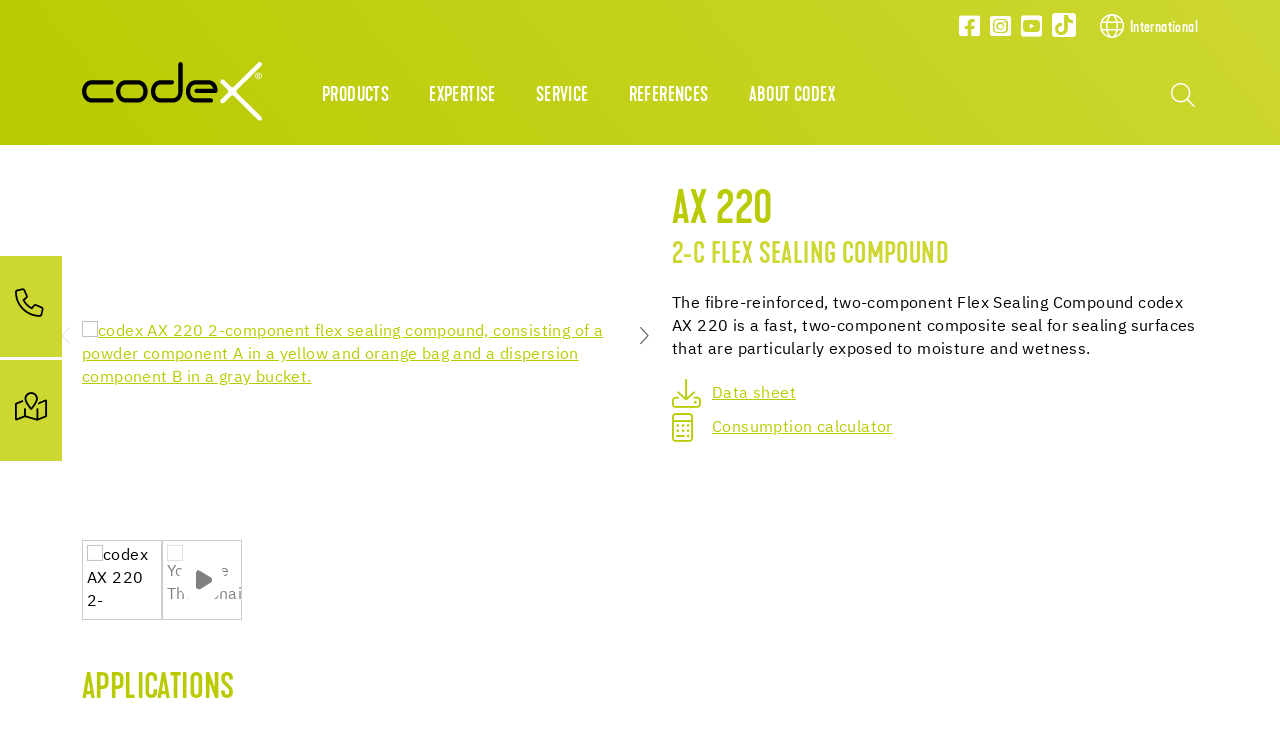

--- FILE ---
content_type: text/html; charset=utf-8
request_url: https://int.codex-x.com/detail/product/14067/ax-220
body_size: 18301
content:
<!DOCTYPE html>
<html lang="en">
	<head>
		<meta charset="utf-8">
		<!-- This website is powered by TYPO3 - inspiring people to share! TYPO3 is a free open source Content Management Framework initially created by Kasper Skaarhoj and licensed under GNU/GPL. TYPO3 is copyright 1998-2026 of Kasper Skaarhoj. Extensions are copyright of their respective owners. Information and contribution at https://typo3.org/ -->
		<title>AX 220</title>
		<meta name="description" content="codex AX 220 is a fast, two-component, flex composite sealing compound for sealing surfaces that are particularly exposed to moisture and wetness. ">
		<meta name="viewport" content="width=device-width, initial-scale=1, shrink-to-fit=no">
		<meta property="og:type" content="website">
		<meta property="og:title" content="AX 220">
		<meta property="og:description" content="codex AX 220 is a fast, two-component, flex composite sealing compound for sealing surfaces that are particularly exposed to moisture and wetness. ">
		<meta property="og:image" content="https://int.codex-x.com/fileadmin/_processed_/d/5/csm_codex_Dummy_AX_220_A_B_right_2022-01_48345cd24a.png">
		<meta property="og:image:url" content="https://int.codex-x.com/fileadmin/_processed_/d/5/csm_codex_Dummy_AX_220_A_B_right_2022-01_48345cd24a.png">
		<meta property="og:image:width" content="613">
		<meta property="og:image:height" content="630">
		<meta name="twitter:card" content="summary">
		<meta name="twitter:title" content="AX 220">
		<meta name="twitter:description" content="codex AX 220 is a fast, two-component, flex composite sealing compound for sealing surfaces that are particularly exposed to moisture and wetness. ">
		<meta name="twitter:image" content="https://int.codex-x.com/fileadmin/_processed_/d/5/csm_codex_Dummy_AX_220_A_B_right_2022-01_48345cd24a.png">
		<link rel="stylesheet" href="/_assets/3754992d44524578c1f64eaa5e56ede3/Css/Frontend/Brands/codex.css.1769006552.gzip" media="all">
		<link rel="stylesheet" href="/typo3temp/assets/compressed/merged-fbb81499a5731d6b8e7751cce50320ac-min.css.1769115418.gz" media="all">
		<script src="/_assets/3754992d44524578c1f64eaa5e56ede3/JavaScript/vendor.js.1736951703.gzip"></script>
		<link rel="apple-touch-icon" sizes="57x57" href="/_assets/3754992d44524578c1f64eaa5e56ede3/Icons/Favicons/Codex/apple-icon-57x57.png?v=1656662108">
		<link rel="apple-touch-icon" sizes="60x60" href="/_assets/3754992d44524578c1f64eaa5e56ede3/Icons/Favicons/Codex/apple-icon-60x60.png?v=1656662108">
		<link rel="apple-touch-icon" sizes="72x72" href="/_assets/3754992d44524578c1f64eaa5e56ede3/Icons/Favicons/Codex/apple-icon-72x72.png?v=1656662108">
		<link rel="apple-touch-icon" sizes="76x76" href="/_assets/3754992d44524578c1f64eaa5e56ede3/Icons/Favicons/Codex/apple-icon-76x76.png?v=1656662108">
		<link rel="apple-touch-icon" sizes="114x114" href="/_assets/3754992d44524578c1f64eaa5e56ede3/Icons/Favicons/Codex/apple-icon-114x114.png?v=1656662108">
		<link rel="apple-touch-icon" sizes="120x120" href="/_assets/3754992d44524578c1f64eaa5e56ede3/Icons/Favicons/Codex/apple-icon-120x120.png?v=1656662108">
		<link rel="apple-touch-icon" sizes="144x144" href="/_assets/3754992d44524578c1f64eaa5e56ede3/Icons/Favicons/Codex/apple-icon-144x144.png?v=1656662108">
		<link rel="apple-touch-icon" sizes="152x152" href="/_assets/3754992d44524578c1f64eaa5e56ede3/Icons/Favicons/Codex/apple-icon-152x152.png?v=1656662108">
		<link rel="apple-touch-icon" sizes="180x180" href="/_assets/3754992d44524578c1f64eaa5e56ede3/Icons/Favicons/Codex/apple-icon-180x180.png?v=1656662108">
		<link rel="icon" type="image/png" sizes="192x192" href="/_assets/3754992d44524578c1f64eaa5e56ede3/Icons/Favicons/Codex/android-icon-192x192.png?v=1656662108">
		<link rel="icon" type="image/png" sizes="32x32" href="/_assets/3754992d44524578c1f64eaa5e56ede3/Icons/Favicons/Codex/favicon-32x32.png?v=1656662108">
		<link rel="icon" type="image/png" sizes="96x96" href="/_assets/3754992d44524578c1f64eaa5e56ede3/Icons/Favicons/Codex/favicon-96x96.png?v=1656662108">
		<link rel="icon" type="image/png" sizes="16x16" href="/_assets/3754992d44524578c1f64eaa5e56ede3/Icons/Favicons/Codex/favicon-16x16.png?v=1656662108">
		<link rel="manifest" href="/_assets/3754992d44524578c1f64eaa5e56ede3/Icons/Favicons/Codex/manifest.json?v=1656662108">
		<meta name="msapplication-TileColor" content="#ffffff">
		<meta name="msapplication-TileImage" content="/_assets/3754992d44524578c1f64eaa5e56ede3/Icons/Favicons/Codex/ms-icon-144x144.png?v=1656662108">
		<meta name="theme-color" content="#ffffff">
		<link rel="preload" href="/_assets/3754992d44524578c1f64eaa5e56ede3/Fonts/IBMPlexSans/IBMPlexSans-Regular.woff2" as="font" type="font/woff2" crossorigin>
		<link rel="preload" href="/_assets/3754992d44524578c1f64eaa5e56ede3/Fonts/IBMPlexSans/IBMPlexSans-Bold.woff2" as="font" type="font/woff2" crossorigin>
		<link rel="preload" href="/_assets/3754992d44524578c1f64eaa5e56ede3/Fonts/KapraNeueMedium/kapraneue-medium-webfont.woff2" as="font" type="font/woff2" crossorigin>
		<link rel="preload" href="/_assets/3754992d44524578c1f64eaa5e56ede3/Fonts/FontAwesome/fa-light-300.woff2" as="font" type="font/woff2" crossorigin>
		<link rel="preload" href="/_assets/3754992d44524578c1f64eaa5e56ede3/Fonts/FontAwesome/fa-brands-400.woff2" as="font" type="font/woff2" crossorigin>
		<script> window.lazySizesConfig = window.lazySizesConfig || {}; window.lazySizesConfig.customMedia = { '--extra-small': '(max-width: 575px)', '--small': '(max-width: 767px)', '--medium': '(max-width: 991px)', '--large': '(max-width: 1199px)' }; window.lazySizesConfig.loadMode = 1; window.lazySizesConfig.expand = 10; FontAwesomeConfig = { autoReplaceSvg: 'nest' } </script>
		<link rel="preload" as="style" href="https://int.codex-x.com/fileadmin/sg_cookie_optin/siteroot-8147/cookieOptin.css?1755694483" media="all" crossorigin="anonymous">
		<link rel="stylesheet" href="https://int.codex-x.com/fileadmin/sg_cookie_optin/siteroot-8147/cookieOptin.css?1755694483" media="all" crossorigin="anonymous">
		<script id="cookieOptinData" type="application/json">{"cookieGroups":[{"groupName":"essential","label":"Essential","description":"Essential cookies are needed for basic website functions. This ensures that the website functions properly.","required":true,"cookieData":[{"Name":"fe_typo_user","Provider":"codex-x.com","Purpose":"Stores session IDs to recognize logged-in users, secure form entries, and enable navigation between pages.","Lifetime":"Session","index":0,"crdate":1755694317,"tstamp":1755694478,"pseudo":false},{"Name":"be_typo_user","Provider":"codex-x.com","Purpose":"Stores session IDs to recognize logged-in users, secure form entries, and enable navigation between pages.","Lifetime":"Session","index":1,"crdate":1755694317,"tstamp":1755694478,"pseudo":false},{"Name":"be_lastLoginProvider","Provider":"codex-x.com","Purpose":"Stores session IDs to recognize logged-in users, secure form entries, and enable navigation between pages.","Lifetime":"Session","index":2,"crdate":1755694317,"tstamp":1755694478,"pseudo":false}],"scriptData":[],"loadingHTML":"","loadingJavaScript":""},{"groupName":"analytics","label":"Google Analytics","description":"This group includes all scripts for analytical tracking and associated cookies. It helps us to improve the user experience of our website to improve your handling of our website.","googleService":1,"googleName":"analytics_storage","dependentGroups":"","dependentGroupTitles":"","required":false,"cookieData":[{"Name":"__utma","Provider":"Google Analytics","Purpose":"This cookie is set by Google Analytics and is used to distinguish users and sessions. The cookie is created when the JavaScript library executes and there are no existing __utma cookies. The cookie is updated every time data is sent to Google Analytics.","Lifetime":"2 years","index":0,"crdate":1607520175,"tstamp":1755694317,"pseudo":false},{"Name":"__utmc","Provider":"Google Analytics","Purpose":"The cookie is set by Google Analytics and is deleted when the user closes the browser. The cookie is not used by ga.js. The cookie is used to enable interoperability with urchin.js which is an older version of Google analytics and used in conjunction with the __utmb cookie to determine new sessions\/visits.","Lifetime":"0","index":1,"crdate":1607520175,"tstamp":1755694317,"pseudo":false},{"Name":"__utmz","Provider":"Google Analytics","Purpose":"This cookie is set by Google analytics and is used to store the traffic source or campaign through which the visitor reached your site.","Lifetime":"5 months","index":2,"crdate":1607520175,"tstamp":1755694317,"pseudo":false},{"Name":"__utmt","Provider":"Google Analytics","Purpose":"The cookie is set by Google Analytics and is used to throttle request rate.","Lifetime":"10 minutes","index":3,"crdate":1607520175,"tstamp":1755694317,"pseudo":false},{"Name":"__utmb","Provider":"Google Analytics","Purpose":"The cookie is set by Facebook to show relevant advertisments to the users and measure and improve the advertisements. The cookie also tracks the behavior of the user across the web on sites that have Facebook pixel or Facebook social plugin.","Lifetime":"30 minutes","index":4,"crdate":1607520175,"tstamp":1755694317,"pseudo":false},{"Name":"_ga,_gid,_ga_G-B2WXE4WYWY","Provider":"Google Ireland Limited, Gordon House, Barrow Street, Dublin 4, Ireland","Purpose":"Cookie from Google for website analysis. Generates statistical data on how the visitor uses the website. Google Analytics is only activated if consent for Google Tag Manager has been given in addition to consent for Google Analytics.","Lifetime":"25 months","index":5,"crdate":1705480139,"tstamp":1755694317,"pseudo":false}],"scriptData":[{"title":"Google Tag Manager","script":"document.TagManagerLoaded = document.TagManagerLoaded || 0;\r\nif (!document.TagManagerLoaded) {\r\n document.TagManagerLoaded = 1;\r\n (function(w,d,s,l,i){w[l]=w[l]||[];w[l].push({'gtm.start': new Date().getTime(),event:'gtm.js'});var f=d.getElementsByTagName(s)[0], j=d.createElement(s),dl=l!='dataLayer'?'&l='+l:'';j.async=true;j.src='\/\/www.googletagmanager.com\/gtm.js?id='+i+dl;f.parentNode.insertBefore(j,f);})(window,document,'script','dataLayer','GTM-KV8BCG');}","html":"","index":0},{"title":"Matomo","script":"var _paq = window._paq = window._paq || [];\r\n \/* tracker methods like \"setCustomDimension\" should be called before \"trackPageView\" *\/\r\n _paq.push(['trackPageView']);\r\n _paq.push(['enableLinkTracking']);\r\n (function() {\r\n var u=\"\/\/central.uzin-utz.com\/services\/analytics\/\";\r\n _paq.push(['setTrackerUrl', u+'matomo.php']);\r\n _paq.push(['setSiteId', '54']);\r\n var d=document, g=d.createElement('script'), s=d.getElementsByTagName('script')[0];\r\n g.async=true; g.src=u+'matomo.js'; s.parentNode.insertBefore(g,s);\r\n })();","html":"","index":1}],"loadingHTML":"","loadingJavaScript":"https:\/\/int.codex-x.com\/fileadmin\/sg_cookie_optin\/siteroot-8147\/analytics-0.js","crdate":1607520175,"tstamp":1755694478},{"groupName":"functional","label":"Functional","description":"We use these cookies to enhance functionality and allow for personalisation, such as live chats, videos and the use of social media.","googleService":1,"googleName":"analytics_storage","dependentGroups":"","dependentGroupTitles":"","required":false,"cookieData":[{"Name":"NID","Provider":"Google","Purpose":"The cookie is set by Google. The cookie NID is used to provide personalized automatic completion. The cookie is used for our Google Maps systems.","Lifetime":"6 months","index":0,"crdate":1653980624,"tstamp":1729146306,"pseudo":false}],"scriptData":[],"loadingHTML":"","loadingJavaScript":"","crdate":1650439191,"tstamp":1755694478},{"groupName":"advertising","label":"Advertising","description":"These cookies are set by third-party providers such as Google Ads and Facebook. They are used to analyze visitor behavior on the website in order to measure the effectiveness of advertising campaigns and to display personalized advertising.\r\nUnique identifiers are used to record which ads were clicked on and what actions were taken on the website afterwards (e.g., purchases or inquiries). This allows us to target our advertising more effectively and optimize costs. The cookies are usually stored for a period of 30 days to 1 year, depending on the cookie.","googleService":3,"googleName":"analytics_storage, ad_storage, ad_personalization, ad_user_data","dependentGroups":"tag_manager","dependentGroupTitles":"","required":false,"cookieData":[],"scriptData":[],"loadingHTML":"","loadingJavaScript":"","crdate":1755694317,"tstamp":1755694478},{"groupName":"iframes","label":"External","description":"We use external content on our website to offer you additional information.","required":false,"cookieData":[]}],"cssData":{"color_box":"#FFFFFF","color_headline":"#b9cb00","color_text":"#003246","color_confirmation_background":"#b9cb00","color_confirmation_text":"#ffffff","color_checkbox":"#b9cb00","color_checkbox_required":"#a5a5a5","color_button_all":"#b9cb00","color_button_all_hover":"#cee000","color_button_all_text":"#FFFFFF","color_button_specific":"#a5a5a5","color_button_specific_hover":"#003246","color_button_specific_text":"#FFFFFF","color_button_essential":"#a5a5a5","color_button_essential_hover":"#003246","color_button_essential_text":"#FFFFFF","color_button_close":"#ffffff","color_button_close_hover":"#FFFFFF","color_button_close_text":"#003246","color_list":"#A5A5A5","color_list_text":"#FFFFFF","color_table":"#FFFFFF","color_Table_data_text":"#003246","color_table_header":"#F3F3F3","color_table_header_text":"#003246","color_full_box":"#143D59","color_full_headline":"#FFFFFF","color_full_text":"#FFFFFF","color_full_button_close":"#143D59","color_full_button_close_hover":"#143D59","color_full_button_close_text":"#FFFFFF","iframe_color_consent_box_background":"#D6D6D6","iframe_color_button_load_one":"#b9cb00","iframe_color_button_load_one_hover":"#003246","iframe_color_button_load_one_text":"#FFFFFF","iframe_color_open_settings":"#003246","banner_color_box":"#DDDDDD","banner_color_text":"#373737","banner_color_link_text":"#373737","banner_color_button_settings":"#A5A5A5","banner_color_button_settings_hover":"#D7D7D7","banner_color_button_settings_text":"#FFFFFF","banner_color_button_accept_essential":"#575757","banner_color_button_accept_essential_hover":"#929292","banner_color_button_accept_essential_text":"#FFFFFF","banner_color_button_accept":"#143D59","banner_color_button_accept_hover":"#2E6B96","banner_color_button_accept_text":"#FFFFFF","color_fingerprint_image":"#FFFFFF","color_fingerprint_background":"#b9cb00"},"footerLinks":[{"url":"\/imprint?disableOptIn=1&cHash=8dc43cbfb1d7c96cfea42c9ec4019d7d","name":"Imprint","uid":8182,"index":0},{"url":"\/privacy-policy?disableOptIn=1&cHash=847aa553a308bc4b6b9524d0b0fac532","name":"Privacy Policy","uid":8181,"index":1}],"iFrameGroup":{"groupName":"iframes","label":"External","description":"We use external content on our website to offer you additional information.","required":false,"cookieData":[]},"settings":{"banner_enable":false,"banner_force_min_width":0,"version":1,"banner_position":0,"banner_show_settings_button":true,"cookie_lifetime":365,"session_only_essential_cookies":true,"iframe_enabled":true,"minify_generated_data":true,"show_button_close":false,"activate_testing_mode":false,"disable_powered_by":true,"disable_for_this_language":false,"set_cookie_for_domain":"","save_history_webhook":"https:\/\/int.codex-x.com\/?saveOptinHistory","cookiebanner_whitelist_regex":"","banner_show_again_interval":14,"identifier":8147,"language":0,"render_assets_inline":false,"consider_do_not_track":false,"domains_to_delete_cookies_for":"","subdomain_support":false,"overwrite_baseurl":"","unified_cookie_name":true,"disable_usage_statistics":false,"fingerprint_position":1,"iframe_replacement_background_image":"","monochrome_enabled":true,"show_fingerprint":false,"disable_automatic_loading":false,"auto_action_for_bots":0},"textEntries":{"header":"Privacy settings","description":"Cookies are used on our website. Some of them are mandatory, while others allow us to improve your user experience on our website.","accept_all_text":"Accept all","accept_specific_text":"Save & close","accept_essential_text":"Only essential cookies","extend_box_link_text":"Show more Information","extend_box_link_text_close":"Hide more Information","extend_table_link_text":"Show Cookie Information","extend_table_link_text_close":"Hide Cookie Information","cookie_name_text":"Name","cookie_provider_text":"Provider","cookie_purpose_text":"Purpose","cookie_lifetime_text":"Duration","iframe_button_allow_all_text":"Allow all external content","iframe_button_allow_one_text":"Allow once","iframe_button_reject_text":"Nicht erlauben","iframe_button_load_one_text":"Load external content","iframe_open_settings_text":"Show settings","iframe_button_load_one_description":"","banner_button_accept_text":"Akzeptieren","banner_button_accept_essential_text":"Reject","banner_button_settings_text":"Einstellungen","banner_description":"Cookies are used on our website. Some of them are mandatory, while others allow us to improve your user experience on our website.","save_confirmation_text":"Cookie settings successfully saved","user_hash_text":"User-Hash","dependent_groups_text":"Abh\u00e4ngig von:"},"placeholders":{"iframe_consent_description":"<p class=\"sg-cookie-optin-box-flash-message\"><\/p>"},"mustacheData":{"template":{"template_html":"<!--googleoff: index-->\r\n<div data-nosnippet class=\"sg-cookie-optin-box\">\r\n\t{{#settings.show_button_close}}\r\n\t\t<span class=\"sg-cookie-optin-box-close-button\">\u2715<\/span>\r\n\t{{\/settings.show_button_close}}\r\n\r\n\t<strong class=\"sg-cookie-optin-box-header\">{{{textEntries.header}}}<\/strong>\r\n\t<p class=\"sg-cookie-optin-box-description\">{{{textEntries.description}}}<\/p>\r\n\r\n\t<ul class=\"sg-cookie-optin-box-cookie-list\">\r\n\t\t{{#cookieGroups}}\r\n\t\t\t<li class=\"sg-cookie-optin-box-cookie-list-item\">\r\n\t\t\t\t<label >\r\n\t\t\t\t\t<input class=\"sg-cookie-optin-checkbox\"\r\n\t\t\t\t\t type=\"checkbox\"\r\n\t\t\t\t\t name=\"cookies[]\"\r\n\t\t\t\t\t value=\"{{groupName}}\"\r\n\t\t\t\t\t {{#required}}checked=\"1\"{{\/required}}\r\n\t\t\t\t\t {{#required}}disabled=\"1\"{{\/required}}>\r\n\t\t\t\t\t<span class=\"sg-cookie-optin-checkbox-label\" role=\"checkbox\">{{{label}}}<\/span>\r\n\t\t\t\t<\/label>\r\n\t\t\t<\/li>\r\n\t\t{{\/cookieGroups}}\r\n\t<\/ul>\r\n\r\n\t<div class=\"sg-cookie-optin-box-button\">\r\n\t\t<button class=\"sg-cookie-optin-box-button-accept-all\">{{{textEntries.accept_all_text}}}<\/button>\r\n\t\t<button class=\"sg-cookie-optin-box-button-accept-specific\">{{{textEntries.accept_specific_text}}}<\/button>\r\n\t\t<button class=\"sg-cookie-optin-box-button-accept-essential\">{{{textEntries.accept_essential_text}}}<\/button>\r\n\t<\/div>\r\n\r\n\t<ul class=\"sg-cookie-optin-box-cookie-detail-list\" aria-hidden=\"true\">\r\n\t\t{{#cookieGroups}}\r\n\t\t\t<li class=\"sg-cookie-optin-box-cookie-detail-list-item\">\r\n\t\t\t\t<strong class=\"sg-cookie-optin-box-cookie-detail-header\">{{{label}}}<\/strong>\r\n\t\t\t\t<p class=\"sg-cookie-optin-box-cookie-detail-description\">{{{description}}}<\/p>\r\n\r\n\t\t\t\t<div class=\"sg-cookie-optin-box-cookie-detail-sublist\" aria-hidden=\"true\">\r\n\t\t\t\t\t<table>\r\n\t\t\t\t\t\t<tbody>\r\n\t\t\t\t\t\t\t{{#cookieData}}\r\n\t\t\t\t\t\t\t\t{{^pseudo}}\r\n\t\t\t\t\t\t\t\t\t{{#index}}<tr class=\"divider\"><td colspan=\"2\">&nbsp;<\/td><\/tr>{{\/index}}\r\n\t\t\t\t\t\t\t\t\t<tr>\r\n\t\t\t\t\t\t\t\t\t\t<th>{{{textEntries.cookie_name_text}}}<\/th>\r\n\t\t\t\t\t\t\t\t\t\t<td>{{{Name}}}<\/td>\r\n\t\t\t\t\t\t\t\t\t<\/tr>\r\n\t\t\t\t\t\t\t\t\t<tr>\r\n\t\t\t\t\t\t\t\t\t\t<th>{{{textEntries.cookie_provider_text}}}<\/th>\r\n\t\t\t\t\t\t\t\t\t\t<td>{{{Provider}}}<\/td>\r\n\t\t\t\t\t\t\t\t\t<\/tr>\r\n\t\t\t\t\t\t\t\t\t<tr>\r\n\t\t\t\t\t\t\t\t\t\t<th>{{{textEntries.cookie_lifetime_text}}}<\/th>\r\n\t\t\t\t\t\t\t\t\t\t<td>{{{Lifetime}}}<\/td>\r\n\t\t\t\t\t\t\t\t\t<\/tr>\r\n\t\t\t\t\t\t\t\t\t<tr>\r\n\t\t\t\t\t\t\t\t\t\t<th>{{{textEntries.cookie_purpose_text}}}<\/th>\r\n\t\t\t\t\t\t\t\t\t\t<td class=\"sg-cookie-optin-box-table-reason\">{{{Purpose}}}<\/td>\r\n\t\t\t\t\t\t\t\t\t<\/tr>\r\n\t\t\t\t\t\t\t\t{{\/pseudo}}\r\n\t\t\t\t\t\t\t{{\/cookieData}}\r\n\t\t\t\t\t\t<\/tbody>\r\n\t\t\t\t\t<\/table>\r\n\t\t\t\t<\/div>\r\n\r\n\t\t\t\t{{#cookieData}}\r\n\t\t\t\t\t{{^index}}<a role=\"button\" class=\"sg-cookie-optin-box-sublist-open-more-link\" href=\"#\">{{{textEntries.extend_table_link_text}}}\r\n\t\t\t\t\t\t<span>\r\n\t\t\t\t\t\t\t<svg style=\"margin-bottom: 6px;\" class=\"sg-cookie-optin-box-sublist-open-more-symbol\" fill='currentColor' xmlns='http:\/\/www.w3.org\/2000\/svg'\r\n\t\t\t\t\t\t\t\t viewBox='0 0 512 512'>\r\n\t\t\t\t\t\t\t\t<path d='M504 256c0 137-111 248-248 248S8 393 8 256 119 8 256 8s248 111 248 248zM273 369.9l135.5-135.5c9.4-9.4 9.4-24.6 0-33.9l-17-17c-9.4-9.4-24.6-9.4-33.9 0L256 285.1 154.4 183.5c-9.4-9.4-24.6-9.4-33.9 0l-17 17c-9.4 9.4-9.4 24.6 0 33.9L239 369.9c9.4 9.4 24.6 9.4 34 0z'\/>\r\n\t\t\t\t\t\t\t<\/svg>\r\n\t\t\t\t\t\t<\/span>\r\n\t\t\t\t\t<\/a>{{\/index}}\r\n\t\t\t\t{{\/cookieData}}\r\n\t\t\t<\/li>\r\n\t\t{{\/cookieGroups}}\r\n\t<\/ul>\r\n\r\n\t<div class=\"sg-cookie-optin-box-open-more\" style=\"display: flex; justify-content: center;\">\r\n\t\t<a class=\"sg-cookie-optin-box-open-more-link\" style=\"display: flex; gap: 6px;\" href=\"#\">{{{textEntries.extend_box_link_text}}}\r\n\t\t\t<span style=\"margin-top: -3px;\">\r\n\t\t\t\t<svg class=\"sg-cookie-optin-box-sublist-open-more-symbol\" fill='currentColor' xmlns='http:\/\/www.w3.org\/2000\/svg'\r\n\t\t\t\t\t viewBox='0 0 512 512'>\r\n\t\t\t\t\t<path d='M504 256c0 137-111 248-248 248S8 393 8 256 119 8 256 8s248 111 248 248zM273 369.9l135.5-135.5c9.4-9.4 9.4-24.6 0-33.9l-17-17c-9.4-9.4-24.6-9.4-33.9 0L256 285.1 154.4 183.5c-9.4-9.4-24.6-9.4-33.9 0l-17 17c-9.4 9.4-9.4 24.6 0 33.9L239 369.9c9.4 9.4 24.6 9.4 34 0z'\/>\r\n\t\t\t\t<\/svg>\r\n\t\t\t<\/span>\r\n\t\t<\/a>\r\n\t<\/div>\r\n\r\n\t<div class=\"sg-cookie-optin-box-footer\">\r\n\t\t<div class=\"sg-cookie-optin-box-copyright\">\r\n\t\t\t<a class=\"sg-cookie-optin-box-copyright-link{{#settings.disable_powered_by}} sg-cookie-optin-box-copyright-link-hidden{{\/settings.disable_powered_by}}\"\r\n\t\t\t href=\"https:\/\/www.sgalinski.de\/typo3-produkte-webentwicklung\/sgalinski-cookie-optin\/\"\r\n\t\t\t rel=\"noopener\"\r\n\t\t\t target=\"_blank\">\r\n\t\t\t\tPowered by<br>sgalinski Cookie Consent\r\n\t\t\t<\/a>\r\n\t\t<\/div>\r\n\r\n\t\t<div class=\"sg-cookie-optin-box-footer-links\">\r\n\t\t\t{{#footerLinks}}\r\n\t\t\t\t{{#index}}\r\n\t\t\t\t\t<span class=\"sg-cookie-optin-box-footer-divider\"> | <\/span>\r\n\t\t\t\t{{\/index}}\r\n\r\n\t\t\t\t<a class=\"sg-cookie-optin-box-footer-link\" href=\"{{url}}\" target=\"_blank\">{{{name}}}<\/a>\r\n\t\t\t{{\/footerLinks}}\r\n\t\t<\/div>\r\n\r\n\t\t<div class=\"sg-cookie-optin-box-footer-user-hash-container\">\r\n\t\t\t{{{textEntries.user_hash_text}}}: <span class=\"sg-cookie-optin-box-footer-user-hash\"><\/span>\r\n\t\t<\/div>\r\n\t<\/div>\r\n<\/div>\r\n<!--googleon: index-->\r\n","template_overwritten":1,"template_selection":0,"markup":"<!--googleoff: index-->\r\n<div data-nosnippet class=\"sg-cookie-optin-box\">\r\n\r\n\t<strong class=\"sg-cookie-optin-box-header\">Privacy settings<\/strong>\r\n\t<p class=\"sg-cookie-optin-box-description\">Cookies are used on our website. Some of them are mandatory, while others allow us to improve your user experience on our website.<\/p>\r\n\r\n\t<ul class=\"sg-cookie-optin-box-cookie-list\">\r\n\t\t\t<li class=\"sg-cookie-optin-box-cookie-list-item\">\r\n\t\t\t\t<label >\r\n\t\t\t\t\t<input class=\"sg-cookie-optin-checkbox\"\r\n\t\t\t\t\t type=\"checkbox\"\r\n\t\t\t\t\t name=\"cookies[]\"\r\n\t\t\t\t\t value=\"essential\"\r\n\t\t\t\t\t checked=\"1\"\r\n\t\t\t\t\t disabled=\"1\">\r\n\t\t\t\t\t<span class=\"sg-cookie-optin-checkbox-label\" role=\"checkbox\">Essential<\/span>\r\n\t\t\t\t<\/label>\r\n\t\t\t<\/li>\r\n\t\t\t<li class=\"sg-cookie-optin-box-cookie-list-item\">\r\n\t\t\t\t<label >\r\n\t\t\t\t\t<input class=\"sg-cookie-optin-checkbox\"\r\n\t\t\t\t\t type=\"checkbox\"\r\n\t\t\t\t\t name=\"cookies[]\"\r\n\t\t\t\t\t value=\"analytics\"\r\n\t\t\t\t\t \r\n\t\t\t\t\t >\r\n\t\t\t\t\t<span class=\"sg-cookie-optin-checkbox-label\" role=\"checkbox\">Google Analytics<\/span>\r\n\t\t\t\t<\/label>\r\n\t\t\t<\/li>\r\n\t\t\t<li class=\"sg-cookie-optin-box-cookie-list-item\">\r\n\t\t\t\t<label >\r\n\t\t\t\t\t<input class=\"sg-cookie-optin-checkbox\"\r\n\t\t\t\t\t type=\"checkbox\"\r\n\t\t\t\t\t name=\"cookies[]\"\r\n\t\t\t\t\t value=\"functional\"\r\n\t\t\t\t\t \r\n\t\t\t\t\t >\r\n\t\t\t\t\t<span class=\"sg-cookie-optin-checkbox-label\" role=\"checkbox\">Functional<\/span>\r\n\t\t\t\t<\/label>\r\n\t\t\t<\/li>\r\n\t\t\t<li class=\"sg-cookie-optin-box-cookie-list-item\">\r\n\t\t\t\t<label >\r\n\t\t\t\t\t<input class=\"sg-cookie-optin-checkbox\"\r\n\t\t\t\t\t type=\"checkbox\"\r\n\t\t\t\t\t name=\"cookies[]\"\r\n\t\t\t\t\t value=\"advertising\"\r\n\t\t\t\t\t \r\n\t\t\t\t\t >\r\n\t\t\t\t\t<span class=\"sg-cookie-optin-checkbox-label\" role=\"checkbox\">Advertising<\/span>\r\n\t\t\t\t<\/label>\r\n\t\t\t<\/li>\r\n\t\t\t<li class=\"sg-cookie-optin-box-cookie-list-item\">\r\n\t\t\t\t<label >\r\n\t\t\t\t\t<input class=\"sg-cookie-optin-checkbox\"\r\n\t\t\t\t\t type=\"checkbox\"\r\n\t\t\t\t\t name=\"cookies[]\"\r\n\t\t\t\t\t value=\"iframes\"\r\n\t\t\t\t\t \r\n\t\t\t\t\t >\r\n\t\t\t\t\t<span class=\"sg-cookie-optin-checkbox-label\" role=\"checkbox\">External<\/span>\r\n\t\t\t\t<\/label>\r\n\t\t\t<\/li>\r\n\t<\/ul>\r\n\r\n\t<div class=\"sg-cookie-optin-box-button\">\r\n\t\t<button class=\"sg-cookie-optin-box-button-accept-all\">Accept all<\/button>\r\n\t\t<button class=\"sg-cookie-optin-box-button-accept-specific\">Save & close<\/button>\r\n\t\t<button class=\"sg-cookie-optin-box-button-accept-essential\">Only essential cookies<\/button>\r\n\t<\/div>\r\n\r\n\t<ul class=\"sg-cookie-optin-box-cookie-detail-list\" aria-hidden=\"true\">\r\n\t\t\t<li class=\"sg-cookie-optin-box-cookie-detail-list-item\">\r\n\t\t\t\t<strong class=\"sg-cookie-optin-box-cookie-detail-header\">Essential<\/strong>\r\n\t\t\t\t<p class=\"sg-cookie-optin-box-cookie-detail-description\">Essential cookies are needed for basic website functions. This ensures that the website functions properly.<\/p>\r\n\r\n\t\t\t\t<div class=\"sg-cookie-optin-box-cookie-detail-sublist\" aria-hidden=\"true\">\r\n\t\t\t\t\t<table>\r\n\t\t\t\t\t\t<tbody>\r\n\t\t\t\t\t\t\t\t\t\r\n\t\t\t\t\t\t\t\t\t<tr>\r\n\t\t\t\t\t\t\t\t\t\t<th>Name<\/th>\r\n\t\t\t\t\t\t\t\t\t\t<td>fe_typo_user<\/td>\r\n\t\t\t\t\t\t\t\t\t<\/tr>\r\n\t\t\t\t\t\t\t\t\t<tr>\r\n\t\t\t\t\t\t\t\t\t\t<th>Provider<\/th>\r\n\t\t\t\t\t\t\t\t\t\t<td>codex-x.com<\/td>\r\n\t\t\t\t\t\t\t\t\t<\/tr>\r\n\t\t\t\t\t\t\t\t\t<tr>\r\n\t\t\t\t\t\t\t\t\t\t<th>Duration<\/th>\r\n\t\t\t\t\t\t\t\t\t\t<td>Session<\/td>\r\n\t\t\t\t\t\t\t\t\t<\/tr>\r\n\t\t\t\t\t\t\t\t\t<tr>\r\n\t\t\t\t\t\t\t\t\t\t<th>Purpose<\/th>\r\n\t\t\t\t\t\t\t\t\t\t<td class=\"sg-cookie-optin-box-table-reason\">Stores session IDs to recognize logged-in users, secure form entries, and enable navigation between pages.<\/td>\r\n\t\t\t\t\t\t\t\t\t<\/tr>\r\n\t\t\t\t\t\t\t\t\t<tr class=\"divider\"><td colspan=\"2\">&nbsp;<\/td><\/tr>\r\n\t\t\t\t\t\t\t\t\t<tr>\r\n\t\t\t\t\t\t\t\t\t\t<th>Name<\/th>\r\n\t\t\t\t\t\t\t\t\t\t<td>be_typo_user<\/td>\r\n\t\t\t\t\t\t\t\t\t<\/tr>\r\n\t\t\t\t\t\t\t\t\t<tr>\r\n\t\t\t\t\t\t\t\t\t\t<th>Provider<\/th>\r\n\t\t\t\t\t\t\t\t\t\t<td>codex-x.com<\/td>\r\n\t\t\t\t\t\t\t\t\t<\/tr>\r\n\t\t\t\t\t\t\t\t\t<tr>\r\n\t\t\t\t\t\t\t\t\t\t<th>Duration<\/th>\r\n\t\t\t\t\t\t\t\t\t\t<td>Session<\/td>\r\n\t\t\t\t\t\t\t\t\t<\/tr>\r\n\t\t\t\t\t\t\t\t\t<tr>\r\n\t\t\t\t\t\t\t\t\t\t<th>Purpose<\/th>\r\n\t\t\t\t\t\t\t\t\t\t<td class=\"sg-cookie-optin-box-table-reason\">Stores session IDs to recognize logged-in users, secure form entries, and enable navigation between pages.<\/td>\r\n\t\t\t\t\t\t\t\t\t<\/tr>\r\n\t\t\t\t\t\t\t\t\t<tr class=\"divider\"><td colspan=\"2\">&nbsp;<\/td><\/tr>\r\n\t\t\t\t\t\t\t\t\t<tr>\r\n\t\t\t\t\t\t\t\t\t\t<th>Name<\/th>\r\n\t\t\t\t\t\t\t\t\t\t<td>be_lastLoginProvider<\/td>\r\n\t\t\t\t\t\t\t\t\t<\/tr>\r\n\t\t\t\t\t\t\t\t\t<tr>\r\n\t\t\t\t\t\t\t\t\t\t<th>Provider<\/th>\r\n\t\t\t\t\t\t\t\t\t\t<td>codex-x.com<\/td>\r\n\t\t\t\t\t\t\t\t\t<\/tr>\r\n\t\t\t\t\t\t\t\t\t<tr>\r\n\t\t\t\t\t\t\t\t\t\t<th>Duration<\/th>\r\n\t\t\t\t\t\t\t\t\t\t<td>Session<\/td>\r\n\t\t\t\t\t\t\t\t\t<\/tr>\r\n\t\t\t\t\t\t\t\t\t<tr>\r\n\t\t\t\t\t\t\t\t\t\t<th>Purpose<\/th>\r\n\t\t\t\t\t\t\t\t\t\t<td class=\"sg-cookie-optin-box-table-reason\">Stores session IDs to recognize logged-in users, secure form entries, and enable navigation between pages.<\/td>\r\n\t\t\t\t\t\t\t\t\t<\/tr>\r\n\t\t\t\t\t\t<\/tbody>\r\n\t\t\t\t\t<\/table>\r\n\t\t\t\t<\/div>\r\n\r\n\t\t\t\t\t<a role=\"button\" class=\"sg-cookie-optin-box-sublist-open-more-link\" href=\"#\">Show Cookie Information\r\n\t\t\t\t\t\t<span>\r\n\t\t\t\t\t\t\t<svg style=\"margin-bottom: 6px;\" class=\"sg-cookie-optin-box-sublist-open-more-symbol\" fill='currentColor' xmlns='http:\/\/www.w3.org\/2000\/svg'\r\n\t\t\t\t\t\t\t\t viewBox='0 0 512 512'>\r\n\t\t\t\t\t\t\t\t<path d='M504 256c0 137-111 248-248 248S8 393 8 256 119 8 256 8s248 111 248 248zM273 369.9l135.5-135.5c9.4-9.4 9.4-24.6 0-33.9l-17-17c-9.4-9.4-24.6-9.4-33.9 0L256 285.1 154.4 183.5c-9.4-9.4-24.6-9.4-33.9 0l-17 17c-9.4 9.4-9.4 24.6 0 33.9L239 369.9c9.4 9.4 24.6 9.4 34 0z'\/>\r\n\t\t\t\t\t\t\t<\/svg>\r\n\t\t\t\t\t\t<\/span>\r\n\t\t\t\t\t<\/a>\r\n\t\t\t\t\t\r\n\t\t\t\t\t\r\n\t\t\t<\/li>\r\n\t\t\t<li class=\"sg-cookie-optin-box-cookie-detail-list-item\">\r\n\t\t\t\t<strong class=\"sg-cookie-optin-box-cookie-detail-header\">Google Analytics<\/strong>\r\n\t\t\t\t<p class=\"sg-cookie-optin-box-cookie-detail-description\">This group includes all scripts for analytical tracking and associated cookies. It helps us to improve the user experience of our website to improve your handling of our website.<\/p>\r\n\r\n\t\t\t\t<div class=\"sg-cookie-optin-box-cookie-detail-sublist\" aria-hidden=\"true\">\r\n\t\t\t\t\t<table>\r\n\t\t\t\t\t\t<tbody>\r\n\t\t\t\t\t\t\t\t\t\r\n\t\t\t\t\t\t\t\t\t<tr>\r\n\t\t\t\t\t\t\t\t\t\t<th>Name<\/th>\r\n\t\t\t\t\t\t\t\t\t\t<td>__utma<\/td>\r\n\t\t\t\t\t\t\t\t\t<\/tr>\r\n\t\t\t\t\t\t\t\t\t<tr>\r\n\t\t\t\t\t\t\t\t\t\t<th>Provider<\/th>\r\n\t\t\t\t\t\t\t\t\t\t<td>Google Analytics<\/td>\r\n\t\t\t\t\t\t\t\t\t<\/tr>\r\n\t\t\t\t\t\t\t\t\t<tr>\r\n\t\t\t\t\t\t\t\t\t\t<th>Duration<\/th>\r\n\t\t\t\t\t\t\t\t\t\t<td>2 years<\/td>\r\n\t\t\t\t\t\t\t\t\t<\/tr>\r\n\t\t\t\t\t\t\t\t\t<tr>\r\n\t\t\t\t\t\t\t\t\t\t<th>Purpose<\/th>\r\n\t\t\t\t\t\t\t\t\t\t<td class=\"sg-cookie-optin-box-table-reason\">This cookie is set by Google Analytics and is used to distinguish users and sessions. The cookie is created when the JavaScript library executes and there are no existing __utma cookies. The cookie is updated every time data is sent to Google Analytics.<\/td>\r\n\t\t\t\t\t\t\t\t\t<\/tr>\r\n\t\t\t\t\t\t\t\t\t<tr class=\"divider\"><td colspan=\"2\">&nbsp;<\/td><\/tr>\r\n\t\t\t\t\t\t\t\t\t<tr>\r\n\t\t\t\t\t\t\t\t\t\t<th>Name<\/th>\r\n\t\t\t\t\t\t\t\t\t\t<td>__utmc<\/td>\r\n\t\t\t\t\t\t\t\t\t<\/tr>\r\n\t\t\t\t\t\t\t\t\t<tr>\r\n\t\t\t\t\t\t\t\t\t\t<th>Provider<\/th>\r\n\t\t\t\t\t\t\t\t\t\t<td>Google Analytics<\/td>\r\n\t\t\t\t\t\t\t\t\t<\/tr>\r\n\t\t\t\t\t\t\t\t\t<tr>\r\n\t\t\t\t\t\t\t\t\t\t<th>Duration<\/th>\r\n\t\t\t\t\t\t\t\t\t\t<td>0<\/td>\r\n\t\t\t\t\t\t\t\t\t<\/tr>\r\n\t\t\t\t\t\t\t\t\t<tr>\r\n\t\t\t\t\t\t\t\t\t\t<th>Purpose<\/th>\r\n\t\t\t\t\t\t\t\t\t\t<td class=\"sg-cookie-optin-box-table-reason\">The cookie is set by Google Analytics and is deleted when the user closes the browser. The cookie is not used by ga.js. The cookie is used to enable interoperability with urchin.js which is an older version of Google analytics and used in conjunction with the __utmb cookie to determine new sessions\/visits.<\/td>\r\n\t\t\t\t\t\t\t\t\t<\/tr>\r\n\t\t\t\t\t\t\t\t\t<tr class=\"divider\"><td colspan=\"2\">&nbsp;<\/td><\/tr>\r\n\t\t\t\t\t\t\t\t\t<tr>\r\n\t\t\t\t\t\t\t\t\t\t<th>Name<\/th>\r\n\t\t\t\t\t\t\t\t\t\t<td>__utmz<\/td>\r\n\t\t\t\t\t\t\t\t\t<\/tr>\r\n\t\t\t\t\t\t\t\t\t<tr>\r\n\t\t\t\t\t\t\t\t\t\t<th>Provider<\/th>\r\n\t\t\t\t\t\t\t\t\t\t<td>Google Analytics<\/td>\r\n\t\t\t\t\t\t\t\t\t<\/tr>\r\n\t\t\t\t\t\t\t\t\t<tr>\r\n\t\t\t\t\t\t\t\t\t\t<th>Duration<\/th>\r\n\t\t\t\t\t\t\t\t\t\t<td>5 months<\/td>\r\n\t\t\t\t\t\t\t\t\t<\/tr>\r\n\t\t\t\t\t\t\t\t\t<tr>\r\n\t\t\t\t\t\t\t\t\t\t<th>Purpose<\/th>\r\n\t\t\t\t\t\t\t\t\t\t<td class=\"sg-cookie-optin-box-table-reason\">This cookie is set by Google analytics and is used to store the traffic source or campaign through which the visitor reached your site.<\/td>\r\n\t\t\t\t\t\t\t\t\t<\/tr>\r\n\t\t\t\t\t\t\t\t\t<tr class=\"divider\"><td colspan=\"2\">&nbsp;<\/td><\/tr>\r\n\t\t\t\t\t\t\t\t\t<tr>\r\n\t\t\t\t\t\t\t\t\t\t<th>Name<\/th>\r\n\t\t\t\t\t\t\t\t\t\t<td>__utmt<\/td>\r\n\t\t\t\t\t\t\t\t\t<\/tr>\r\n\t\t\t\t\t\t\t\t\t<tr>\r\n\t\t\t\t\t\t\t\t\t\t<th>Provider<\/th>\r\n\t\t\t\t\t\t\t\t\t\t<td>Google Analytics<\/td>\r\n\t\t\t\t\t\t\t\t\t<\/tr>\r\n\t\t\t\t\t\t\t\t\t<tr>\r\n\t\t\t\t\t\t\t\t\t\t<th>Duration<\/th>\r\n\t\t\t\t\t\t\t\t\t\t<td>10 minutes<\/td>\r\n\t\t\t\t\t\t\t\t\t<\/tr>\r\n\t\t\t\t\t\t\t\t\t<tr>\r\n\t\t\t\t\t\t\t\t\t\t<th>Purpose<\/th>\r\n\t\t\t\t\t\t\t\t\t\t<td class=\"sg-cookie-optin-box-table-reason\">The cookie is set by Google Analytics and is used to throttle request rate.<\/td>\r\n\t\t\t\t\t\t\t\t\t<\/tr>\r\n\t\t\t\t\t\t\t\t\t<tr class=\"divider\"><td colspan=\"2\">&nbsp;<\/td><\/tr>\r\n\t\t\t\t\t\t\t\t\t<tr>\r\n\t\t\t\t\t\t\t\t\t\t<th>Name<\/th>\r\n\t\t\t\t\t\t\t\t\t\t<td>__utmb<\/td>\r\n\t\t\t\t\t\t\t\t\t<\/tr>\r\n\t\t\t\t\t\t\t\t\t<tr>\r\n\t\t\t\t\t\t\t\t\t\t<th>Provider<\/th>\r\n\t\t\t\t\t\t\t\t\t\t<td>Google Analytics<\/td>\r\n\t\t\t\t\t\t\t\t\t<\/tr>\r\n\t\t\t\t\t\t\t\t\t<tr>\r\n\t\t\t\t\t\t\t\t\t\t<th>Duration<\/th>\r\n\t\t\t\t\t\t\t\t\t\t<td>30 minutes<\/td>\r\n\t\t\t\t\t\t\t\t\t<\/tr>\r\n\t\t\t\t\t\t\t\t\t<tr>\r\n\t\t\t\t\t\t\t\t\t\t<th>Purpose<\/th>\r\n\t\t\t\t\t\t\t\t\t\t<td class=\"sg-cookie-optin-box-table-reason\">The cookie is set by Facebook to show relevant advertisments to the users and measure and improve the advertisements. The cookie also tracks the behavior of the user across the web on sites that have Facebook pixel or Facebook social plugin.<\/td>\r\n\t\t\t\t\t\t\t\t\t<\/tr>\r\n\t\t\t\t\t\t\t\t\t<tr class=\"divider\"><td colspan=\"2\">&nbsp;<\/td><\/tr>\r\n\t\t\t\t\t\t\t\t\t<tr>\r\n\t\t\t\t\t\t\t\t\t\t<th>Name<\/th>\r\n\t\t\t\t\t\t\t\t\t\t<td>_ga,_gid,_ga_G-B2WXE4WYWY<\/td>\r\n\t\t\t\t\t\t\t\t\t<\/tr>\r\n\t\t\t\t\t\t\t\t\t<tr>\r\n\t\t\t\t\t\t\t\t\t\t<th>Provider<\/th>\r\n\t\t\t\t\t\t\t\t\t\t<td>Google Ireland Limited, Gordon House, Barrow Street, Dublin 4, Ireland<\/td>\r\n\t\t\t\t\t\t\t\t\t<\/tr>\r\n\t\t\t\t\t\t\t\t\t<tr>\r\n\t\t\t\t\t\t\t\t\t\t<th>Duration<\/th>\r\n\t\t\t\t\t\t\t\t\t\t<td>25 months<\/td>\r\n\t\t\t\t\t\t\t\t\t<\/tr>\r\n\t\t\t\t\t\t\t\t\t<tr>\r\n\t\t\t\t\t\t\t\t\t\t<th>Purpose<\/th>\r\n\t\t\t\t\t\t\t\t\t\t<td class=\"sg-cookie-optin-box-table-reason\">Cookie from Google for website analysis. Generates statistical data on how the visitor uses the website. Google Analytics is only activated if consent for Google Tag Manager has been given in addition to consent for Google Analytics.<\/td>\r\n\t\t\t\t\t\t\t\t\t<\/tr>\r\n\t\t\t\t\t\t<\/tbody>\r\n\t\t\t\t\t<\/table>\r\n\t\t\t\t<\/div>\r\n\r\n\t\t\t\t\t<a role=\"button\" class=\"sg-cookie-optin-box-sublist-open-more-link\" href=\"#\">Show Cookie Information\r\n\t\t\t\t\t\t<span>\r\n\t\t\t\t\t\t\t<svg style=\"margin-bottom: 6px;\" class=\"sg-cookie-optin-box-sublist-open-more-symbol\" fill='currentColor' xmlns='http:\/\/www.w3.org\/2000\/svg'\r\n\t\t\t\t\t\t\t\t viewBox='0 0 512 512'>\r\n\t\t\t\t\t\t\t\t<path d='M504 256c0 137-111 248-248 248S8 393 8 256 119 8 256 8s248 111 248 248zM273 369.9l135.5-135.5c9.4-9.4 9.4-24.6 0-33.9l-17-17c-9.4-9.4-24.6-9.4-33.9 0L256 285.1 154.4 183.5c-9.4-9.4-24.6-9.4-33.9 0l-17 17c-9.4 9.4-9.4 24.6 0 33.9L239 369.9c9.4 9.4 24.6 9.4 34 0z'\/>\r\n\t\t\t\t\t\t\t<\/svg>\r\n\t\t\t\t\t\t<\/span>\r\n\t\t\t\t\t<\/a>\r\n\t\t\t\t\t\r\n\t\t\t\t\t\r\n\t\t\t\t\t\r\n\t\t\t\t\t\r\n\t\t\t\t\t\r\n\t\t\t<\/li>\r\n\t\t\t<li class=\"sg-cookie-optin-box-cookie-detail-list-item\">\r\n\t\t\t\t<strong class=\"sg-cookie-optin-box-cookie-detail-header\">Functional<\/strong>\r\n\t\t\t\t<p class=\"sg-cookie-optin-box-cookie-detail-description\">We use these cookies to enhance functionality and allow for personalisation, such as live chats, videos and the use of social media.<\/p>\r\n\r\n\t\t\t\t<div class=\"sg-cookie-optin-box-cookie-detail-sublist\" aria-hidden=\"true\">\r\n\t\t\t\t\t<table>\r\n\t\t\t\t\t\t<tbody>\r\n\t\t\t\t\t\t\t\t\t\r\n\t\t\t\t\t\t\t\t\t<tr>\r\n\t\t\t\t\t\t\t\t\t\t<th>Name<\/th>\r\n\t\t\t\t\t\t\t\t\t\t<td>NID<\/td>\r\n\t\t\t\t\t\t\t\t\t<\/tr>\r\n\t\t\t\t\t\t\t\t\t<tr>\r\n\t\t\t\t\t\t\t\t\t\t<th>Provider<\/th>\r\n\t\t\t\t\t\t\t\t\t\t<td>Google<\/td>\r\n\t\t\t\t\t\t\t\t\t<\/tr>\r\n\t\t\t\t\t\t\t\t\t<tr>\r\n\t\t\t\t\t\t\t\t\t\t<th>Duration<\/th>\r\n\t\t\t\t\t\t\t\t\t\t<td>6 months<\/td>\r\n\t\t\t\t\t\t\t\t\t<\/tr>\r\n\t\t\t\t\t\t\t\t\t<tr>\r\n\t\t\t\t\t\t\t\t\t\t<th>Purpose<\/th>\r\n\t\t\t\t\t\t\t\t\t\t<td class=\"sg-cookie-optin-box-table-reason\">The cookie is set by Google. The cookie NID is used to provide personalized automatic completion. The cookie is used for our Google Maps systems.<\/td>\r\n\t\t\t\t\t\t\t\t\t<\/tr>\r\n\t\t\t\t\t\t<\/tbody>\r\n\t\t\t\t\t<\/table>\r\n\t\t\t\t<\/div>\r\n\r\n\t\t\t\t\t<a role=\"button\" class=\"sg-cookie-optin-box-sublist-open-more-link\" href=\"#\">Show Cookie Information\r\n\t\t\t\t\t\t<span>\r\n\t\t\t\t\t\t\t<svg style=\"margin-bottom: 6px;\" class=\"sg-cookie-optin-box-sublist-open-more-symbol\" fill='currentColor' xmlns='http:\/\/www.w3.org\/2000\/svg'\r\n\t\t\t\t\t\t\t\t viewBox='0 0 512 512'>\r\n\t\t\t\t\t\t\t\t<path d='M504 256c0 137-111 248-248 248S8 393 8 256 119 8 256 8s248 111 248 248zM273 369.9l135.5-135.5c9.4-9.4 9.4-24.6 0-33.9l-17-17c-9.4-9.4-24.6-9.4-33.9 0L256 285.1 154.4 183.5c-9.4-9.4-24.6-9.4-33.9 0l-17 17c-9.4 9.4-9.4 24.6 0 33.9L239 369.9c9.4 9.4 24.6 9.4 34 0z'\/>\r\n\t\t\t\t\t\t\t<\/svg>\r\n\t\t\t\t\t\t<\/span>\r\n\t\t\t\t\t<\/a>\r\n\t\t\t<\/li>\r\n\t\t\t<li class=\"sg-cookie-optin-box-cookie-detail-list-item\">\r\n\t\t\t\t<strong class=\"sg-cookie-optin-box-cookie-detail-header\">Advertising<\/strong>\r\n\t\t\t\t<p class=\"sg-cookie-optin-box-cookie-detail-description\">These cookies are set by third-party providers such as Google Ads and Facebook. They are used to analyze visitor behavior on the website in order to measure the effectiveness of advertising campaigns and to display personalized advertising.\r\nUnique identifiers are used to record which ads were clicked on and what actions were taken on the website afterwards (e.g., purchases or inquiries). This allows us to target our advertising more effectively and optimize costs. The cookies are usually stored for a period of 30 days to 1 year, depending on the cookie.<\/p>\r\n\r\n\t\t\t\t<div class=\"sg-cookie-optin-box-cookie-detail-sublist\" aria-hidden=\"true\">\r\n\t\t\t\t\t<table>\r\n\t\t\t\t\t\t<tbody>\r\n\t\t\t\t\t\t<\/tbody>\r\n\t\t\t\t\t<\/table>\r\n\t\t\t\t<\/div>\r\n\r\n\t\t\t<\/li>\r\n\t\t\t<li class=\"sg-cookie-optin-box-cookie-detail-list-item\">\r\n\t\t\t\t<strong class=\"sg-cookie-optin-box-cookie-detail-header\">External<\/strong>\r\n\t\t\t\t<p class=\"sg-cookie-optin-box-cookie-detail-description\">We use external content on our website to offer you additional information.<\/p>\r\n\r\n\t\t\t\t<div class=\"sg-cookie-optin-box-cookie-detail-sublist\" aria-hidden=\"true\">\r\n\t\t\t\t\t<table>\r\n\t\t\t\t\t\t<tbody>\r\n\t\t\t\t\t\t<\/tbody>\r\n\t\t\t\t\t<\/table>\r\n\t\t\t\t<\/div>\r\n\r\n\t\t\t<\/li>\r\n\t<\/ul>\r\n\r\n\t<div class=\"sg-cookie-optin-box-open-more\" style=\"display: flex; justify-content: center;\">\r\n\t\t<a class=\"sg-cookie-optin-box-open-more-link\" style=\"display: flex; gap: 6px;\" href=\"#\">Show more Information\r\n\t\t\t<span style=\"margin-top: -3px;\">\r\n\t\t\t\t<svg class=\"sg-cookie-optin-box-sublist-open-more-symbol\" fill='currentColor' xmlns='http:\/\/www.w3.org\/2000\/svg'\r\n\t\t\t\t\t viewBox='0 0 512 512'>\r\n\t\t\t\t\t<path d='M504 256c0 137-111 248-248 248S8 393 8 256 119 8 256 8s248 111 248 248zM273 369.9l135.5-135.5c9.4-9.4 9.4-24.6 0-33.9l-17-17c-9.4-9.4-24.6-9.4-33.9 0L256 285.1 154.4 183.5c-9.4-9.4-24.6-9.4-33.9 0l-17 17c-9.4 9.4-9.4 24.6 0 33.9L239 369.9c9.4 9.4 24.6 9.4 34 0z'\/>\r\n\t\t\t\t<\/svg>\r\n\t\t\t<\/span>\r\n\t\t<\/a>\r\n\t<\/div>\r\n\r\n\t<div class=\"sg-cookie-optin-box-footer\">\r\n\t\t<div class=\"sg-cookie-optin-box-copyright\">\r\n\t\t\t<a class=\"sg-cookie-optin-box-copyright-link sg-cookie-optin-box-copyright-link-hidden\"\r\n\t\t\t href=\"https:\/\/www.sgalinski.de\/typo3-produkte-webentwicklung\/sgalinski-cookie-optin\/\"\r\n\t\t\t rel=\"noopener\"\r\n\t\t\t target=\"_blank\">\r\n\t\t\t\tPowered by<br>sgalinski Cookie Consent\r\n\t\t\t<\/a>\r\n\t\t<\/div>\r\n\r\n\t\t<div class=\"sg-cookie-optin-box-footer-links\">\r\n\r\n\t\t\t\t<a class=\"sg-cookie-optin-box-footer-link\" href=\"\/imprint?disableOptIn=1&amp;cHash=8dc43cbfb1d7c96cfea42c9ec4019d7d\" target=\"_blank\">Imprint<\/a>\r\n\t\t\t\t\t<span class=\"sg-cookie-optin-box-footer-divider\"> | <\/span>\r\n\r\n\t\t\t\t<a class=\"sg-cookie-optin-box-footer-link\" href=\"\/privacy-policy?disableOptIn=1&amp;cHash=847aa553a308bc4b6b9524d0b0fac532\" target=\"_blank\">Privacy Policy<\/a>\r\n\t\t<\/div>\r\n\r\n\t\t<div class=\"sg-cookie-optin-box-footer-user-hash-container\">\r\n\t\t\tUser-Hash: <span class=\"sg-cookie-optin-box-footer-user-hash\"><\/span>\r\n\t\t<\/div>\r\n\t<\/div>\r\n<\/div>\r\n<!--googleon: index-->\r\n"},"banner":{"banner_html":"<div class=\"sg-cookie-optin-banner {{^settings.banner_position}}sg-cookie-optin-banner-bottom{{\/settings.banner_position}}\">\n\t<div class=\"sg-cookie-optin-box\">\n\t\t<div class=\"sg-cookie-optin-banner-content\">\n\t\t\t<p class=\"sg-cookie-optin-banner-description\">\n\t\t\t\t{{{textEntries.banner_description}}}\n\n\t\t\t\t{{#footerLinks}}\n\t\t\t\t\t{{#index}}\n\t\t\t\t\t\t(\n\t\t\t\t\t{{\/index}}\n\t\t\t\t{{\/footerLinks}}\n\n\t\t\t\t{{#footerLinks}}\n\t\t\t\t\t{{#index}}\n\t\t\t\t\t\t<span class=\"sg-cookie-optin-box-footer-divider\"> | <\/span>\n\t\t\t\t\t{{\/index}}\n\n\t\t\t\t\t<a class=\"sg-cookie-optin-box-footer-link\" href=\"{{url}}\" target=\"_blank\">{{{name}}}<\/a>\n\t\t\t\t{{\/footerLinks}}\n\n\t\t\t\t{{#footerLinks}}\n\t\t\t\t\t{{#index}}\n\t\t\t\t\t\t)\n\t\t\t\t\t{{\/index}}\n\t\t\t\t{{\/footerLinks}}\n\t\t\t<\/p>\n\n\t\t\t<div class=\"sg-cookie-optin-banner-button\">\n\t\t\t\t{{#settings.banner_show_settings_button}}\n\t\t\t\t\t<button class=\"sg-cookie-optin-banner-button-settings\">{{{textEntries.banner_button_settings_text}}}<\/button>\n\t\t\t\t{{\/settings.banner_show_settings_button}}\n\n\t\t\t\t<button class=\"sg-cookie-optin-banner-button-accept-essential\">{{{textEntries.banner_button_accept_essential_text}}}<\/button>\n\t\t\t\t<button class=\"sg-cookie-optin-banner-button-accept\">{{{textEntries.banner_button_accept_text}}}<\/button>\n\t\t\t<\/div>\n\t\t<\/div>\n\t<\/div>\n<\/div>\n","banner_overwritten":0,"markup":"<div class=\"sg-cookie-optin-banner sg-cookie-optin-banner-bottom\">\n\t<div class=\"sg-cookie-optin-box\">\n\t\t<div class=\"sg-cookie-optin-banner-content\">\n\t\t\t<p class=\"sg-cookie-optin-banner-description\">\n\t\t\t\tCookies are used on our website. Some of them are mandatory, while others allow us to improve your user experience on our website.\n\n\t\t\t\t\t\t(\n\n\n\t\t\t\t\t<a class=\"sg-cookie-optin-box-footer-link\" href=\"\/imprint?disableOptIn=1&amp;cHash=8dc43cbfb1d7c96cfea42c9ec4019d7d\" target=\"_blank\">Imprint<\/a>\n\t\t\t\t\t\t<span class=\"sg-cookie-optin-box-footer-divider\"> | <\/span>\n\n\t\t\t\t\t<a class=\"sg-cookie-optin-box-footer-link\" href=\"\/privacy-policy?disableOptIn=1&amp;cHash=847aa553a308bc4b6b9524d0b0fac532\" target=\"_blank\">Privacy Policy<\/a>\n\n\t\t\t\t\t\t)\n\t\t\t<\/p>\n\n\t\t\t<div class=\"sg-cookie-optin-banner-button\">\n\t\t\t\t\t<button class=\"sg-cookie-optin-banner-button-settings\">Einstellungen<\/button>\n\n\t\t\t\t<button class=\"sg-cookie-optin-banner-button-accept-essential\">Reject<\/button>\n\t\t\t\t<button class=\"sg-cookie-optin-banner-button-accept\">Akzeptieren<\/button>\n\t\t\t<\/div>\n\t\t<\/div>\n\t<\/div>\n<\/div>\n"},"iframe":{"iframe_html":"<div class=\"sg-cookie-optin-box\">\n\t{{#settings.show_button_close}}\n\t\t<span class=\"sg-cookie-optin-box-close-button\">\u2715<\/span>\n\t{{\/settings.show_button_close}}\n\n\t<strong class=\"sg-cookie-optin-box-header\">{{{iFrameGroup.label}}}<\/strong>\n\t<p class=\"sg-cookie-optin-box-description\">{{{iFrameGroup.description}}}<\/p>\n\n\t<div class=\"sg-cookie-optin-box-button\">\n\t\t<button class=\"sg-cookie-optin-box-button-accept-all\">{{{textEntries.iframe_button_allow_all_text}}}<\/button>\n\t\t<button class=\"sg-cookie-optin-box-button-accept-specific\">{{{textEntries.iframe_button_allow_one_text}}}<\/button>\n\t\t<button class=\"sg-cookie-optin-box-button-iframe-reject\">{{{textEntries.iframe_button_reject_text}}}<\/button>\n\t<\/div>\n\n\t{{{placeholders.iframe_consent_description}}}\n\n\t<div class=\"sg-cookie-optin-box-footer\">\n\t\t<div class=\"sg-cookie-optin-box-copyright\">\n\t\t\t<a class=\"sg-cookie-optin-box-copyright-link{{#settings.disable_powered_by}} sg-cookie-optin-box-copyright-link-hidden{{\/settings.disable_powered_by}}\"\n\t\t\t href=\"https:\/\/www.sgalinski.de\/typo3-produkte-webentwicklung\/sgalinski-cookie-optin\/\"\n\t\t\t rel=\"noopener\"\n\t\t\t target=\"_blank\">\n\t\t\t\tPowered by<br>sgalinski Cookie Consent\n\t\t\t<\/a>\n\t\t<\/div>\n\n\t\t<div class=\"sg-cookie-optin-box-footer-links\">\n\t\t\t{{#footerLinks}}\n\t\t\t{{#index}}\n\t\t\t<span class=\"sg-cookie-optin-box-footer-divider\"> | <\/span>\n\t\t\t{{\/index}}\n\t\t\t<a class=\"sg-cookie-optin-box-footer-link\" href=\"{{url}}\" target=\"_blank\">{{{name}}}<\/a>\n\t\t\t{{\/footerLinks}}\n\t\t<\/div>\n\t<\/div>\n<\/div>\n","iframe_overwritten":0,"markup":"<div class=\"sg-cookie-optin-box\">\n\n\t<strong class=\"sg-cookie-optin-box-header\">External<\/strong>\n\t<p class=\"sg-cookie-optin-box-description\">We use external content on our website to offer you additional information.<\/p>\n\n\t<div class=\"sg-cookie-optin-box-button\">\n\t\t<button class=\"sg-cookie-optin-box-button-accept-all\">Allow all external content<\/button>\n\t\t<button class=\"sg-cookie-optin-box-button-accept-specific\">Allow once<\/button>\n\t\t<button class=\"sg-cookie-optin-box-button-iframe-reject\">Nicht erlauben<\/button>\n\t<\/div>\n\n\t<p class=\"sg-cookie-optin-box-flash-message\"><\/p>\n\n\t<div class=\"sg-cookie-optin-box-footer\">\n\t\t<div class=\"sg-cookie-optin-box-copyright\">\n\t\t\t<a class=\"sg-cookie-optin-box-copyright-link sg-cookie-optin-box-copyright-link-hidden\"\n\t\t\t href=\"https:\/\/www.sgalinski.de\/typo3-produkte-webentwicklung\/sgalinski-cookie-optin\/\"\n\t\t\t rel=\"noopener\"\n\t\t\t target=\"_blank\">\n\t\t\t\tPowered by<br>sgalinski Cookie Consent\n\t\t\t<\/a>\n\t\t<\/div>\n\n\t\t<div class=\"sg-cookie-optin-box-footer-links\">\n\t\t\t<a class=\"sg-cookie-optin-box-footer-link\" href=\"\/imprint?disableOptIn=1&amp;cHash=8dc43cbfb1d7c96cfea42c9ec4019d7d\" target=\"_blank\">Imprint<\/a>\n\t\t\t<span class=\"sg-cookie-optin-box-footer-divider\"> | <\/span>\n\t\t\t<a class=\"sg-cookie-optin-box-footer-link\" href=\"\/privacy-policy?disableOptIn=1&amp;cHash=847aa553a308bc4b6b9524d0b0fac532\" target=\"_blank\">Privacy Policy<\/a>\n\t\t<\/div>\n\t<\/div>\n<\/div>\n"},"iframeReplacement":{"iframe_replacement_html":"<button class=\"sg-cookie-optin-iframe-consent-accept\">{{{textEntries.iframe_button_load_one_text}}}<\/button>\n{{{placeholders.iframe_consent_description}}}\n<a class=\"sg-cookie-optin-iframe-consent-link\">{{{textEntries.iframe_open_settings_text}}}<\/a>\n","iframe_replacement_overwritten":0,"markup":"<button class=\"sg-cookie-optin-iframe-consent-accept\">Load external content<\/button>\n<p class=\"sg-cookie-optin-box-flash-message\"><\/p>\n<a class=\"sg-cookie-optin-iframe-consent-link\">Show settings<\/a>\n"},"iframeWhitelist":{"iframe_whitelist_regex":"^https:\\\/\\\/www\\.google\\.com\\\/recaptcha\\\/","markup":"^https:\\\/\\\/www\\.google\\.com\\\/recaptcha\\\/"},"services":[]}}</script>
		<link rel="preload" as="script" href="https://int.codex-x.com/fileadmin/sg_cookie_optin/siteroot-8147/cookieOptin.js?1755694483" data-ignore="1" crossorigin="anonymous">
		<script src="https://int.codex-x.com/fileadmin/sg_cookie_optin/siteroot-8147/cookieOptin.js?1755694483" data-ignore="1" crossorigin="anonymous"></script>
		<link rel="alternate" type="text/plain" href="/llms.txt">
		<link rel="alternate" href="https://ch.codex-x.com/detail/produkt/4306/ax-220" hreflang="de-CH">
		<link rel="alternate" href="https://nl.codex-x.com/detail/product/9664/ax-220" hreflang="nl">
		<link rel="alternate" href="https://int.codex-x.com/detail/product/14067/ax-220" hreflang="en">
		<link rel="alternate" href="https://de.codex-x.com/detail/produkt/22419/ax-220" hreflang="de">
		<link rel="alternate" href="https://codex-si.uzin.com/detail/product/26729/ax-220" hreflang="sl">
		<link rel="alternate" href="https://cz.codex-x.com/detaily/vyrobek/4427/ax-220-a-b" hreflang="cs">
		<link rel="alternate" href="https://be.codex-x.com/detail/product/16706/ax-220-a-b" hreflang="nl-BE">
		<link rel="canonical" href="https://int.codex-x.com/detail/product/14067/ax-220">
		<script type="application/ld+json" id="ext-schema-jsonld">{"@context":"https://schema.org/","@graph":[{"@type":"WebPage"},{"@type":"WebSite","alternateName":["Codex, International"],"name":"Codex, International","url":"https://int.codex-x.com"},{"@type":"Product","category":["Composite seals"],"description":"The fibre-reinforced, two-component Flex Sealing Compound codex AX 220 is a fast, two-component composite seal for sealing surfaces that are particularly exposed to moisture and wetness.","isRelatedTo":[{"@type":"Product","name":"Independence ekstra vægt","url":"https://dk.wolff-tools.com/detail/product/26247/independence-ekstra-vaegt"},{"@type":"Product","name":"PALLMANN POWER PAD","url":"https://de.pallmann.net/detail/produkt/3434/pallmann-power-pad"},{"@type":"Product","name":"Arturo EP1250 ","url":"https://int.arturoflooring.com/detail/product/16260/arturo-ep1250"},{"@type":"Product","name":"Messenbeschermhoes","url":"https://be.wolff-tools.com/detail/product/26140/messenbeschermhoes"}],"name":"AX 220","url":"https://int.codex-x.com/detail/product/14067/ax-220"}]}</script>
		 </head>
	<body data-page="8171" data-site="codex_en" data-navigation="clickable">
		<div class="symbiosis"> </div>
		<div class="sidebar">
			<div aria-label="Sidebar" class="btn-group-vertical d-none d-lg-flex" role="group">
				<button class="btn btn-secondary" data-page="8193" type="button" > <span class="fa-light fa-phone"></span> </button>
				<button class="btn btn-secondary" data-page="8192" type="button" > <span class="fa-light fa-map-location"></span> </button>
				 </div>
			<div class="zoom-anim-dialog mfp-hide uu-popup uu-popup-wide uu-popup-sidebar">
				<ul class="nav nav-tabs nav-fill" id="tabSidebar" role="tablist">
					<li class="nav-item" role="presentation"> <a aria-controls="tabSidebar8193" aria-selected="false" class="nav-link" data-bs-toggle="tab" href="#tabSidebarContent8193" role="tab"> <span class="fa-light fa-phone me-10"></span> Consulting </a> </li>
					<li class="nav-item" role="presentation"> <a aria-controls="tabSidebar8192" aria-selected="false" class="nav-link" data-bs-toggle="tab" href="#tabSidebarContent8192" role="tab"> <span class="fa-light fa-map-location me-10"></span> Location </a> </li>
					 </ul>
				<div class="tab-content" data-button="primary" id="tabSidebarContent">
					<div aria-labelledby="tabSidebarContent8193" class="tab-pane fade" id="tabSidebarContent8193" role="tabpanel">
						<h3 class="d-block d-lg-none"> Consulting </h3>
						<div class="ce-textpic" data-uid="138013">
							<h3>Customer service</h3>
							<p><a href="tel:07314097429" class="h2">0731 4097 429</a></p>
							<h3>Technical support</h3>
							<p><a href="tel:07314097221" class="h2">0731 927093-221</a></p>
							<p><a href="mailto:info@codex-x.de" class="btn btn-auto-color btn-icon btn-mail">Send email</a></p>
						</div>
						 </div>
					<div aria-labelledby="tabSidebarContent8192" class="tab-pane fade" id="tabSidebarContent8192" role="tabpanel">
						<h3 class="d-block d-lg-none"> Location </h3>
						<h2 class="gridHeadline"> CODEX NEAR YOU </h2>
						<section class="uu-linkbar py-40">
							<div class="container mb-n15 mb-sm-n30 mb-lg-0">
								<div class="row row-cols-1 row-cols-sm-2 row-cols-lg-2">
									<div class="col mb-15 mb-sm-30 mb-lg-20 uu-product-linkbar-item"><a href="https://de.codex-x.com/service/fliesenlegersuche" class="uu-button uu-button-big"><i class="fa-light fa-ruler-triangle"></i><span>Find tiler</span></a></div>
									<div class="col mb-15 mb-sm-30 mb-lg-20 uu-product-linkbar-item"><a href="https://de.codex-x.com/service/handelspartnersuche" class="uu-button uu-button-big"><i class="fa-light fa-dolly"></i><span>Find trading partner</span></a></div>
								</div>
							</div>
						</section>
						 </div>
					 </div>
				 </div>
			 </div>
		<div class="zoom-anim-dialog mfp-hide uu-popup uu-popup-wide uu-popup-search" data-button="primary">
			<p class="h2"> Search </p>
			<div class="searchBarWrap">
				<form extensionName="solr" method="get" id="tx-solr-search-form-pi-results" action="/search" data-suggest="/search?type=7384" data-suggest-header="Top Results" accept-charset="utf-8">
					<div class="mb-15"> <input class="tx-solr-q js-solr-q tx-solr-suggest tx-solr-suggest-focus form-control" name="tx_solr[q]" placeholder="Search Term" type="text" value=""> </div>
					<div class="tx-solr-autocomplete"></div>
					<div class="mb-15 mb-0">
						<button class="btn btn-icon btn-send btn-auto-color me-10" type="submit">Search</button>
						 </div>
					 </form>
				 </div>
			 </div>
		<div class="wrapper">
			<header>
				<div class="container topBar d-none d-lg-flex justify-content-end">
					<div class="row">
						<div class="col-12">
							<ul>
								<li> <a href="https://www.facebook.com/codexDE/" target="_blank" rel="noreferrer" title="Facebook"> <i class="fab fa-facebook-square"></i> </a> </li>
								<li> <a href="https://www.instagram.com/codex_x/" target="_blank" rel="noreferrer" title="Instagram"> <i class="fab fa-instagram-square"></i> </a> </li>
								<li> <a href="https://www.YouTube.com/channel/UC1dX3XCTlM7RpPnBjOTtWpw" target="_blank" rel="noreferrer" title="YouTube"> <i class="fab fa-youtube-square"></i> </a> </li>
								<li> <a href="https://www.tiktok.com/@codex_x" target="_blank" rel="noreferrer" title="TikTok"> <i class="fa-kit fa-tiktok-logo"></i> </a> </li>
								<li class="language"> <a href="/detail/product" data-popup-src="/detail/product?tx_uzinutz_ajax%5Baction%5D=show&amp;tx_uzinutz_ajax%5Bcontroller%5D=Language&amp;type=100&amp;cHash=287233ed594728716f5e92f66a876d5e" data-popup="ajax" title="Language selection" class="header-link"> <i class="fa-light fa-globe"></i> <span>International</span> </a> </li>
								 </ul>
							 </div>
						 </div>
					 </div>
				<script> var socialMedia = [ '<a href="https://www.facebook.com/codexDE/" target="_blank" rel="noreferrer" title="Facebook" class="fab fa-facebook-square">&nbsp;</a>','<a href="https://www.instagram.com/codex_x/" target="_blank" rel="noreferrer" title="Instagram" class="fab fa-instagram-square">&nbsp;</a>','<a href="https://www.YouTube.com/channel/UC1dX3XCTlM7RpPnBjOTtWpw" target="_blank" rel="noreferrer" title="YouTube" class="fab fa-youtube-square">&nbsp;</a>','<a href="https://www.tiktok.com/@codex_x" target="_blank" rel="noreferrer" title="TikTok" class="fa-kit fa-tiktok-logo">&nbsp;</a>' ]; </script>
				<div class="header-container container">
					<div class="row">
						<div class="col-12">
							<nav class="navbar bootsnav">
								<div class="navbar-header"> <a href="/" class="navbar-brand"> <img src="/_assets/3754992d44524578c1f64eaa5e56ede3/Images/Logo/codex-alternative.svg" class="img-fluid" alt="codex"> </a> </div>
								<ul class="nav d-none d-lg-flex" data-in="animate__fadeInDownCustom" data-out="animate__fadeOutUpCustom">
									<li class="dropdown dropdown-movable"> <a href="/products/categorie-overview" data-toggle="dropdown" class="dropdown-toggle"> Products </a>
										<ul class="dropdown-menu animate__animated animate__fadeOutUpCustom" role="menu">
											<li class="dropdown"> <a href="/products/categorie-overview" data-toggle="dropdown" class="dropdown-toggle"> Categorie Overview </a>
												<ul class="dropdown-menu animate__animated animate__fadeOutUpCustom" role="menu">
													<li class="dropdown"> <a href="/products/categorie-overview" data-toggle="dropdown" class="dropdown-toggle"> Subfloor preparation </a>
														<ul class="dropdown-menu animate__animated animate__fadeOutUpCustom" role="menu">
															<li> <a href="/products/categorie-overview/subfloor-preparation/primers"> Primers </a> </li>
															<li> <a href="/products/categorie-overview/subfloor-preparation/low-slump-levelling-compounds"> Low-slump levelling compounds </a> </li>
															<li> <a href="/products/categorie-overview/subfloor-preparation/self-levelling-compounds"> Self-levelling compounds </a> </li>
															<li> <a href="/products/categorie-overview/subfloor-preparation/special-screeds"> Special screeds </a> </li>
															<li> <a href="/products/categorie-overview/subfloor-preparation/epoxy-resin-screeds"> Epoxy resin screeds </a> </li>
															<li> <a href="/products/categorie-overview/subfloor-preparation/insulation-/-installation-underlays"> Insulation / installation underlays </a> </li>
															<li> <a href="/products/categorie-overview/subfloor-preparation/composite-seals"> Composite seals </a> </li>
															 </ul>
														 </li>
													<li class="dropdown"> <a href="/products/categorie-overview" data-toggle="dropdown" class="dropdown-toggle"> Building boards / Building elements </a>
														<ul class="dropdown-menu animate__animated animate__fadeOutUpCustom" role="menu">
															<li> <a href="/products/categorie-overview/building-boards-building-elements/building-boards"> Building boards </a> </li>
															<li> <a href="/products/categorie-overview/building-boards-building-elements/mounting-accessories"> Mounting accessories </a> </li>
															 </ul>
														 </li>
													<li class="dropdown"> <a href="/products/categorie-overview" data-toggle="dropdown" class="dropdown-toggle"> Install tiles / natural stone </a>
														<ul class="dropdown-menu animate__animated animate__fadeOutUpCustom" role="menu">
															<li> <a href="/products/categorie-overview/install-tiles-natural-stone/natural-stone-mortar"> Natural stone mortar </a> </li>
															<li> <a href="/products/categorie-overview/install-tiles-natural-stone/reaction-resin-mortar"> Reaction resin mortar </a> </li>
															<li> <a href="/products/categorie-overview/install-tiles-natural-stone/special-adhesives"> Special adhesives </a> </li>
															<li> <a href="/products/categorie-overview/install-tiles-natural-stone/thin-bed-mortar"> Thin-bed mortar </a> </li>
															<li> <a href="/products/categorie-overview/install-tiles-natural-stone/levelling-systems"> Levelling systems </a> </li>
															<li> <a href="/products/categorie-overview/install-tiles-natural-stone/balkulift"> BalkuLift </a> </li>
															 </ul>
														 </li>
													<li class="dropdown"> <a href="/products/categorie-overview" data-toggle="dropdown" class="dropdown-toggle"> Tiles / Natural Stone Grouts </a>
														<ul class="dropdown-menu animate__animated animate__fadeOutUpCustom" role="menu">
															<li> <a href="/products/categorie-overview/tiles-/-natural-stone-grouts/cementitious-grout-mortar"> Cementitious grout mortar </a> </li>
															<li> <a href="/products/categorie-overview/tiles-/-natural-stone-grouts/reaction-resin-grout-mortar"> Reaction resin grout mortar </a> </li>
															<li> <a href="/products/categorie-overview/tiles-/-natural-stone-grouts/joint-sealing-compounds"> Joint sealing compounds </a> </li>
															 </ul>
														 </li>
													<li class="dropdown"> <a href="/products/categorie-overview/garden-landscaping/building-waterproofing" data-toggle="dropdown" class="dropdown-toggle"> Garden &amp; landscaping </a>
														<ul class="dropdown-menu animate__animated animate__fadeOutUpCustom" role="menu">
															<li> <a href="/products/categorie-overview/garden-landscaping/building-waterproofing"> Building waterproofing </a> </li>
															<li> <a href="/products/categorie-overview/garden-landscaping/installation-mortar"> Installation mortar </a> </li>
															<li> <a href="/products/categorie-overview/garden-landscaping/grouting-mortar"> Grouting mortar </a> </li>
															<li> <a href="/products/categorie-overview/garden-landscaping/special-concrete"> Special concrete </a> </li>
															<li> <a href="/products/categorie-overview/garden-landscaping/accessories"> Accessories </a> </li>
															 </ul>
														 </li>
													<li class="dropdown"> <a href="/products/categorie-overview" data-toggle="dropdown" class="dropdown-toggle"> Special Products + Accessories </a>
														<ul class="dropdown-menu animate__animated animate__fadeOutUpCustom" role="menu">
															<li> <a href="/products/categorie-overview/special-products-accessories/surface-protection"> Surface protection </a> </li>
															<li> <a href="/products/categorie-overview/special-products-accessories/cleaning-agents"> Cleaning agents </a> </li>
															<li> <a href="/products/categorie-overview/special-products-accessories/tools"> Tools </a> </li>
															<li> <a href="/products/categorie-overview/special-products-accessories/workwear"> Workwear </a> </li>
															 </ul>
														 </li>
													 </ul>
												 </li>
											<li> <a href="/products/ux-500-safeguardr"> UX 500 SafeGuard® </a> </li>
											<li> <a href="/products/balkulift"> BalkuLift </a> </li>
											<li> <a href="/products/core-assortment"> Core assortment </a> </li>
											<li> <a href="/products/working-clothes"> Working clothes </a> </li>
											<li> <a href="/products/pure" target="_blank"> PURE </a> </li>
											<li> <a href="/products/online-product-guide"> Online product guide </a> </li>
											<li> <a href="/products/consumption-calculator"> Consumption calculator </a> </li>
											 </ul>
										 </li>
									<li class="dropdown dropdown-movable"> <a href="/expertise" data-toggle="dropdown" class="dropdown-toggle"> Expertise </a>
										<ul class="dropdown-menu animate__animated animate__fadeOutUpCustom" role="menu">
											<li class="dropdown"> <a href="/expertise/epoxy-mortar" data-toggle="dropdown" class="dropdown-toggle"> Epoxy mortar </a>
												<ul class="dropdown-menu animate__animated animate__fadeOutUpCustom" role="menu">
													<li> <a href="/expertise/epoxy-mortar/design-epoxy-joint"> Design epoxy joint </a> </li>
													<li> <a href="/expertise/epoxy-mortar/high-performance-joint"> High-performance joint </a> </li>
													 </ul>
												 </li>
											<li> <a href="/expertise/the-lightweight-multiadhesive"> The lightweight multiadhesive </a> </li>
											<li class="dropdown"> <a href="/expertise/system-setups" data-toggle="dropdown" class="dropdown-toggle"> System setups </a>
												<ul class="dropdown-menu animate__animated animate__fadeOutUpCustom" role="menu">
													<li> <a href="/expertise/system-setups/tiles-on-tiles"> Tiles on Tiles </a> </li>
													<li class="dropdown"> <a href="/expertise/system-setups/balconies-and-terraces" data-toggle="dropdown" class="dropdown-toggle"> Balconies and terraces </a>
														<ul class="dropdown-menu animate__animated animate__fadeOutUpCustom" role="menu">
															<li> <a href="/expertise/system-setups/balconies-and-terraces/codex-balkucem"> codex BalkuCem </a> </li>
															<li> <a href="/expertise/system-setups/balconies-and-terraces/codex-balkudrain"> codex BalkuDrain </a> </li>
															<li> <a href="/expertise/system-setups/balconies-and-terraces/codex-balkuslim"> codex BalkuSlim </a> </li>
															<li> <a href="/expertise/system-setups/balconies-and-terraces/codex-balkudrop"> codex BalkuDrop </a> </li>
															 </ul>
														 </li>
													<li> <a href="/expertise/system-setups/turbolight-system"> Turbolight System </a> </li>
													<li> <a href="/expertise/system-setups/walk-in-shower-with-temperature-controlled-tiles"> Walk-in shower with temperature-controlled tiles </a> </li>
													<li> <a href="/expertise/system-setups/quick-setting-flowable-cementitious-screed"> Quick-setting flowable cementitious screed </a> </li>
													<li> <a href="/expertise/system-setups/laying-large-formats"> Laying large formats </a> </li>
													 </ul>
												 </li>
											<li> <a href="/expertise/3d-systems"> 3D-Systems </a> </li>
											<li> <a href="/expertise/video-tutorials"> Video Tutorials </a> </li>
											<li class="dropdown"> <a href="/expertise/norms-and-guidelines" data-toggle="dropdown" class="dropdown-toggle"> Norms and guidelines </a>
												<ul class="dropdown-menu animate__animated animate__fadeOutUpCustom" role="menu">
													<li> <a href="/expertise/norms-and-guidelines/european-standards-for-tile-adhesives-tile-thin-bed-adhesives"> European standards for tile adhesives tile thin-bed adhesives </a> </li>
													<li> <a href="/expertise/norms-and-guidelines/sustainable-construction-building-certification"> Sustainable construction &amp; building certification </a> </li>
													<li> <a href="/expertise/norms-and-guidelines/the-sealing-standard-din-18534"> The sealing standard DIN 18534 </a> </li>
													<li> <a href="/expertise/norms-and-guidelines/ordinances-on-hazardous-substances-regulations"> Ordinances on Hazardous Substances &amp; Regulations </a> </li>
													 </ul>
												 </li>
											<li> <a href="/expertise/product-designations"> Product designations </a> </li>
											 </ul>
										 </li>
									<li class="dropdown dropdown-movable"> <a href="/products/consumption-calculator" data-toggle="dropdown" class="dropdown-toggle"> Service </a>
										<ul class="dropdown-menu animate__animated animate__fadeOutUpCustom" role="menu">
											<li> <a href="/products/consumption-calculator"> Consumption Calculator </a> </li>
											<li> <a href="/service/downloads"> Downloads </a> </li>
											 </ul>
										 </li>
									<li class="dropdown dropdown-movable"> <a href="/references/public-buildings" data-toggle="dropdown" class="dropdown-toggle"> References </a>
										<ul class="dropdown-menu animate__animated animate__fadeOutUpCustom" role="menu">
											<li> <a href="/references/public-buildings"> Public buildings </a> </li>
											<li> <a href="/references/hotels-and-gastronomy"> Hotels and Gastronomy </a> </li>
											<li> <a href="/references/hospitals-and-nursing-homes"> Hospitals and nursing homes </a> </li>
											<li> <a href="/references/warehouses-and-car-dealerships"> Warehouses and car dealerships </a> </li>
											<li> <a href="/references/office-and-residential-buildings"> Office and residential buildings </a> </li>
											<li> <a href="/references/swimming-pools"> Swimming pools </a> </li>
											 </ul>
										 </li>
									<li class="dropdown dropdown-movable"> <a href="/about-codex" data-toggle="dropdown" class="dropdown-toggle"> About codex </a>
										<ul class="dropdown-menu animate__animated animate__fadeOutUpCustom" role="menu">
											<li> <a href="/about-codex/sustainability"> Sustainability </a> </li>
											<li> <a href="/about-codex/company-profile"> Company profile </a> </li>
											<li> <a href="/about-codex/news"> News </a> </li>
											<li> <a href="https://int.uzin-utz.com/career/find-jobs" target="_blank"> Career </a> </li>
											 </ul>
										 </li>
									 </ul>
								 </nav>
							 </div>
						 </div>
					<button class="navbar-button navbar-search" data-popup="inline" data-popup-src=".uu-popup-search" type="button"> <i class="fa-light fa-search"></i> </button>
					 </div>
				<div class="header-container-mobile container py-15">
					<div class="row align-items-center h-100">
						<div class="col-5 col-sm-4"> <a href="/" class="logo d-block"> <img src="/_assets/3754992d44524578c1f64eaa5e56ede3/Images/Logo/codex-alternative.svg" class="img-fluid" alt="codex"> </a> </div>
						<div class="col-7 col-sm-8">
							<ul class="list-icons list-icons-large justify-content-end w-100">
								<li> <a class="position-static navbar-search" data-popup="inline" data-popup-src=".uu-popup-search" href="#"> <i class="fa-light fa-search"></i> </a> </li>
								<li> <a class="position-static mobile-sidebar"> <i class="fa-light fa-info-square"></i> </a> </li>
								<li> <a class="position-static" data-popup="ajax" data-popup-src="/detail/product?tx_uzinutz_ajax%5Baction%5D=show&amp;tx_uzinutz_ajax%5Bcontroller%5D=Language&amp;type=100&amp;cHash=287233ed594728716f5e92f66a876d5e" href="#"> <i class="fa-light fa-globe"></i> </a> </li>
								<li> <a class="position-static" href="#mobileMenu"> <i class="fa-light fa-bars"></i> </a> </li>
								 </ul>
							 </div>
						 </div>
					<nav id="mobileMenu">
						<ul>
							<li> <span> Products </span>
								<ul>
									<li> <span> Categorie Overview </span>
										<ul>
											<li> <span> Subfloor preparation </span>
												<ul>
													<li> <a href="/products/categorie-overview/subfloor-preparation/primers"> Primers </a> </li>
													<li> <a href="/products/categorie-overview/subfloor-preparation/low-slump-levelling-compounds"> Low-slump levelling compounds </a> </li>
													<li> <a href="/products/categorie-overview/subfloor-preparation/self-levelling-compounds"> Self-levelling compounds </a> </li>
													<li> <a href="/products/categorie-overview/subfloor-preparation/special-screeds"> Special screeds </a> </li>
													<li> <a href="/products/categorie-overview/subfloor-preparation/epoxy-resin-screeds"> Epoxy resin screeds </a> </li>
													<li> <a href="/products/categorie-overview/subfloor-preparation/insulation-/-installation-underlays"> Insulation / installation underlays </a> </li>
													<li> <a href="/products/categorie-overview/subfloor-preparation/composite-seals"> Composite seals </a> </li>
													 </ul>
												 </li>
											<li> <span> Building boards / Building elements </span>
												<ul>
													<li> <a href="/products/categorie-overview/building-boards-building-elements/building-boards"> Building boards </a> </li>
													<li> <a href="/products/categorie-overview/building-boards-building-elements/mounting-accessories"> Mounting accessories </a> </li>
													 </ul>
												 </li>
											<li> <span> Install tiles / natural stone </span>
												<ul>
													<li> <a href="/products/categorie-overview/install-tiles-natural-stone/natural-stone-mortar"> Natural stone mortar </a> </li>
													<li> <a href="/products/categorie-overview/install-tiles-natural-stone/reaction-resin-mortar"> Reaction resin mortar </a> </li>
													<li> <a href="/products/categorie-overview/install-tiles-natural-stone/special-adhesives"> Special adhesives </a> </li>
													<li> <a href="/products/categorie-overview/install-tiles-natural-stone/thin-bed-mortar"> Thin-bed mortar </a> </li>
													<li> <a href="/products/categorie-overview/install-tiles-natural-stone/levelling-systems"> Levelling systems </a> </li>
													<li> <a href="/products/categorie-overview/install-tiles-natural-stone/balkulift"> BalkuLift </a> </li>
													 </ul>
												 </li>
											<li> <span> Tiles / Natural Stone Grouts </span>
												<ul>
													<li> <a href="/products/categorie-overview/tiles-/-natural-stone-grouts/cementitious-grout-mortar"> Cementitious grout mortar </a> </li>
													<li> <a href="/products/categorie-overview/tiles-/-natural-stone-grouts/reaction-resin-grout-mortar"> Reaction resin grout mortar </a> </li>
													<li> <a href="/products/categorie-overview/tiles-/-natural-stone-grouts/joint-sealing-compounds"> Joint sealing compounds </a> </li>
													 </ul>
												 </li>
											<li> <span> Garden &amp; landscaping </span>
												<ul>
													<li> <a href="/products/categorie-overview/garden-landscaping/building-waterproofing"> Building waterproofing </a> </li>
													<li> <a href="/products/categorie-overview/garden-landscaping/installation-mortar"> Installation mortar </a> </li>
													<li> <a href="/products/categorie-overview/garden-landscaping/grouting-mortar"> Grouting mortar </a> </li>
													<li> <a href="/products/categorie-overview/garden-landscaping/special-concrete"> Special concrete </a> </li>
													<li> <a href="/products/categorie-overview/garden-landscaping/accessories"> Accessories </a> </li>
													 </ul>
												 </li>
											<li> <span> Special Products + Accessories </span>
												<ul>
													<li> <a href="/products/categorie-overview/special-products-accessories/surface-protection"> Surface protection </a> </li>
													<li> <a href="/products/categorie-overview/special-products-accessories/cleaning-agents"> Cleaning agents </a> </li>
													<li> <a href="/products/categorie-overview/special-products-accessories/tools"> Tools </a> </li>
													<li> <a href="/products/categorie-overview/special-products-accessories/workwear"> Workwear </a> </li>
													 </ul>
												 </li>
											 </ul>
										 </li>
									<li> <a href="/products/ux-500-safeguardr"> UX 500 SafeGuard® </a> </li>
									<li> <a href="/products/balkulift"> BalkuLift </a> </li>
									<li> <a href="/products/core-assortment"> Core assortment </a> </li>
									<li> <a href="/products/working-clothes"> Working clothes </a> </li>
									<li> <a href="/products/pure" target="_blank"> PURE </a> </li>
									<li> <a href="/products/online-product-guide"> Online product guide </a> </li>
									<li> <a href="/products/consumption-calculator"> Consumption calculator </a> </li>
									 </ul>
								 </li>
							<li> <span> Expertise </span>
								<ul>
									<li> <span> Epoxy mortar </span>
										<ul>
											<li> <a href="/expertise/epoxy-mortar/design-epoxy-joint"> Design epoxy joint </a> </li>
											<li> <a href="/expertise/epoxy-mortar/high-performance-joint"> High-performance joint </a> </li>
											 </ul>
										 </li>
									<li> <a href="/expertise/the-lightweight-multiadhesive"> The lightweight multiadhesive </a> </li>
									<li> <span> System setups </span>
										<ul>
											<li> <a href="/expertise/system-setups/tiles-on-tiles"> Tiles on Tiles </a> </li>
											<li> <span> Balconies and terraces </span>
												<ul>
													<li> <a href="/expertise/system-setups/balconies-and-terraces/codex-balkucem"> codex BalkuCem </a> </li>
													<li> <a href="/expertise/system-setups/balconies-and-terraces/codex-balkudrain"> codex BalkuDrain </a> </li>
													<li> <a href="/expertise/system-setups/balconies-and-terraces/codex-balkuslim"> codex BalkuSlim </a> </li>
													<li> <a href="/expertise/system-setups/balconies-and-terraces/codex-balkudrop"> codex BalkuDrop </a> </li>
													 </ul>
												 </li>
											<li> <a href="/expertise/system-setups/turbolight-system"> Turbolight System </a> </li>
											<li> <a href="/expertise/system-setups/walk-in-shower-with-temperature-controlled-tiles"> Walk-in shower with temperature-controlled tiles </a> </li>
											<li> <a href="/expertise/system-setups/quick-setting-flowable-cementitious-screed"> Quick-setting flowable cementitious screed </a> </li>
											<li> <a href="/expertise/system-setups/laying-large-formats"> Laying large formats </a> </li>
											 </ul>
										 </li>
									<li> <a href="/expertise/3d-systems"> 3D-Systems </a> </li>
									<li> <a href="/expertise/video-tutorials"> Video Tutorials </a> </li>
									<li> <span> Norms and guidelines </span>
										<ul>
											<li> <a href="/expertise/norms-and-guidelines/european-standards-for-tile-adhesives-tile-thin-bed-adhesives"> European standards for tile adhesives tile thin-bed adhesives </a> </li>
											<li> <a href="/expertise/norms-and-guidelines/sustainable-construction-building-certification"> Sustainable construction &amp; building certification </a> </li>
											<li> <a href="/expertise/norms-and-guidelines/the-sealing-standard-din-18534"> The sealing standard DIN 18534 </a> </li>
											<li> <a href="/expertise/norms-and-guidelines/ordinances-on-hazardous-substances-regulations"> Ordinances on Hazardous Substances &amp; Regulations </a> </li>
											 </ul>
										 </li>
									<li> <a href="/expertise/product-designations"> Product designations </a> </li>
									 </ul>
								 </li>
							<li> <span> Service </span>
								<ul>
									<li> <a href="/products/consumption-calculator"> Consumption Calculator </a> </li>
									<li> <a href="/service/downloads"> Downloads </a> </li>
									 </ul>
								 </li>
							<li> <span> References </span>
								<ul>
									<li> <a href="/references/public-buildings"> Public buildings </a> </li>
									<li> <a href="/references/hotels-and-gastronomy"> Hotels and Gastronomy </a> </li>
									<li> <a href="/references/hospitals-and-nursing-homes"> Hospitals and nursing homes </a> </li>
									<li> <a href="/references/warehouses-and-car-dealerships"> Warehouses and car dealerships </a> </li>
									<li> <a href="/references/office-and-residential-buildings"> Office and residential buildings </a> </li>
									<li> <a href="/references/swimming-pools"> Swimming pools </a> </li>
									 </ul>
								 </li>
							<li> <span> About codex </span>
								<ul>
									<li> <a href="/about-codex/sustainability"> Sustainability </a> </li>
									<li> <a href="/about-codex/company-profile"> Company profile </a> </li>
									<li> <a href="/about-codex/news"> News </a> </li>
									<li> <a href="https://int.uzin-utz.com/career/find-jobs" target="_blank"> Career </a> </li>
									 </ul>
								 </li>
							 </ul>
						 </nav>
					 </div>
				 </header>
			 <main>
				<!--TYPO3SEARCH_begin-->
				<section class="productsDetail" id="product-overview">
					<div class="container">
						<div class="row">
							<div class="tag-container"></div>
							<div class="col-12 col-md-12 col-lg-6 uu-slick-container">
								<div class="uu-slick-product-detail">
									<div class="uu-product-slide"><a href="/fileadmin/MAM/58289/codex_Dummy_AX_220_A_B_right_2022-01.png" class="glightbox" data-title=""><img src="/fileadmin/MAM/58289/codex_Dummy_AX_220_A_B_right_2022-01.png" width="1050" height="1080" alt="codex AX 220 2-component flex sealing compound, consisting of a powder component A in a yellow and orange bag and a dispersion component B in a gray bucket." title="codex_Dummy_AX 220 A+B_right_2022-01"></a></div>
									<div class="uu-product-slide uu-product-slide-yt-video">
										<section class="youtubePlayer pt-20 pb-20">
											<div class="container">
												<div class="row">
													<div class="col-12">
														<div class="ratio ratio-16x9">
															<iframe allowfullscreen class="" frameborder="0" height="315" data-content-replace-src="https://www.youtube-nocookie.com/embed/e3LPnb7mgG8?si=K1foUnnWHzwVbHGk?enablejsapi=1" data-external-content-protection="1" width="560"></iframe>
														</div>
													</div>
												</div>
											</div>
										</section>
									</div>
								</div>
								<div class="uu-slick-product-detail-navigation">
									<div class="active"><img src="/fileadmin/MAM/58289/codex_Dummy_AX_220_A_B_right_2022-01.png" width="1050" height="1080" alt="codex AX 220 2-component flex sealing compound, consisting of a powder component A in a yellow and orange bag and a dispersion component B in a gray bucket." title="codex_Dummy_AX 220 A+B_right_2022-01"></div>
									<div class="nav-item-yt "><img title="YouTube Video" alt="YouTube Thumbnail" src="/fileadmin/MAM/58289/codex_Dummy_AX_220_A_B_right_2022-01.png" width="1050" height="1080"><i class="fa-solid fa-play-circle"></i><span class="icon-background"></span></div>
								</div>
							</div>
							<div class="col-12 col-md-6">
								<div class="productsDetailInner">
									<h1> AX 220 <span class="subheader">2-C flex sealing compound</span></h1>
									<p>The fibre-reinforced, two-component Flex Sealing Compound codex AX 220 is a fast, two-component composite seal for sealing surfaces that are particularly exposed to moisture and wetness.</p>
									<ul class="list-icons list-icons-large">
										<li><a href="/fileadmin/MAM/108909/codex_PDS_AX_220_EN_2022-01.pdf" target="_blank" rel="nofollow" class="position-static"><i class="fa-light fa-download"></i> Data sheet </a></li>
										<li><a class="position-static usage-calculator" data-popup="ajax" data-popup-src=" /detail/product?tx_uzinutz_usagecalculator%5Baction%5D=form&amp;tx_uzinutz_usagecalculator%5Bcontroller%5D=UsageCalculator&amp;tx_uzinutz_usagecalculator%5Bpopup%5D=1&amp;tx_uzinutz_usagecalculator%5Bproduct%5D=14067&amp;type=1658992997&amp;cHash=b5cf9ae3ca8857726ca8344e6f5b6d31 " href="#"><i class="fa-light fa-calculator"></i> Consumption calculator </a></li>
									</ul>
								</div>
							</div>
						</div>
					</div>
				</section>
				<section class="col-count-1 pt-20 pb-20" id="product-application">
					<div class="container">
						<div class="row">
							<div class="col-12">
								<h2> Applications </h2>
								<ul>
									<li>For load class A0, B0 as well as A and B according to the ZDB bulletin</li>
									<li>For water impact classes W0-I, W1-I, W2-I, W3-I according to DIN 18534</li>
									<li>For water impact classes W1-B and W2-B according to DIN 18535</li>
									<li>For sealing balconies, loggias and walkways according to DIN 18531-5</li>
									<li>Meets the requirements CM 01P according to EN 14891</li>
									<li>For balconies and patios with a slope &gt; 1.5%</li>
									<li>For showers, baths and toilets</li>
									<li>For swimming pools and their surrounding area</li>
									<li>For saunas and therapy basins</li>
									<li>For domestic and commercial areas</li>
									<li>For retirement homes and hotels</li>
									<li>For interior and exterior use</li>
									<li>On calcium sulphate and cementitious screeds, concrete</li>
									<li>On gypsum, lime cement and cement plaster</li>
									<li>On gypsum carton and gypsum board plates, tile carrier elements</li>
									<li>On underfloor heating, on walls and floors</li>
								</ul>
							</div>
						</div>
					</div>
				</section>
				<section class="col-count-2 pt-20 pb-20 background-none" id="product-properties">
					<div class="container">
						<div class="row">
							<div class="col-12">
								<h2> Properties </h2>
								<ul>
									<li>Reinforced with fibres, therefore particularly suitable for processing on the wall</li>
									<li>Very high pressure water tightness, suitable for water depths up to 10 m</li>
									<li>Quick drying, ready for foot traffic already after approx. 4 hours</li>
									<li>Resistant against rain in outdoor areas after only 2.5 hours</li>
									<li>Quick drying even at cooler temperatures</li>
									<li>Resistant to frost and ageing</li>
									<li>Smooth and easy to process - low consumption, therefore very economical</li>
									<li>Flexible and crack-bridging</li>
									<li>Water vapour diffusion</li>
									<li>Waterproof</li>
									<li>Ideal matching with codex sealing accessories</li>
									<li>With general test certificate by building authorities</li>
									<li>Highest quality level 4 according to DGNB criterion ENV 1.2 Risks for the local environment</li>
									<li>EMICODE EC1 PLUS / very low-emission</li>
									<li>For healthy construction</li>
								</ul>
							</div>
						</div>
					</div>
				</section>
				<section class="col-count-1 pt-20 pb-20 background-none">
					<div class="container">
						<div class="row">
							<div class="col-12">
								<p>The mineral sealing compound codex AX 220 is a 2-component sealing slurry for waterproofing with very high water load in interior and exterior areas.</p>
							</div>
						</div>
					</div>
				</section>
				<section class="pt-20 pb-20 product-accordion">
					<div class="container">
						<div class="row">
							<div class="col-12">
								<div class="accordion" id="accordion">
									<div class="card">
										<div class="card-header" role="tab" id="headline-downloads">
											<h3 class="mb-0">
												<button class="btn btn-accordion w-100" data-bs-toggle="collapse" href="#toggle-downloads" aria-expanded="false" aria-controls="toggle-downloads"> Downloads </button>
											</h3>
										</div>
										<div id="toggle-downloads" class="collapse collapse-scrolling" aria-labelledby="headline-downloads" data-parent="#accordion-downloads">
											<div class="card-body">
												<div class="downloadList">
													<ul class="list-icons list-icons-large">
														<li><a href="/fileadmin/MAM/108909/codex_PDS_AX_220_EN_2022-01.pdf" target="_blank" rel="nofollow" class="position-static"><i class="fa-light fa-file-pdf"></i> Product data sheet </a><span class="float-end d-none d-sm-block">396 KB</span></li>
														<li><a href="/fileadmin/MAM/90930/DoP_codex_AX220GB_.pdf" target="_blank" rel="nofollow" class="position-static"><i class="fa-light fa-file-pdf"></i> Declaration of Performance </a><span class="float-end d-none d-sm-block">146 KB</span></li>
														<li><a href="/fileadmin/MAM/56682/AX_220_EN_EC1_Plus.pdf" target="_blank" rel="nofollow" class="position-static"><i class="fa-light fa-file-pdf"></i> EC Certificate </a><span class="float-end d-none d-sm-block">545 KB</span></li>
														<li><a href="/fileadmin/MAM/206039/Environmental_Product_Declaration_codex_AX_220.pdf" target="_blank" rel="nofollow" class="position-static"><i class="fa-light fa-file-pdf"></i> Environmental Product Declaration codex AX 220 </a><span class="float-end d-none d-sm-block">4 MB</span></li>
														<li><a href="/fileadmin/MAM/104191/AX220_A_BGB_.pdf" target="_blank" rel="nofollow" class="position-static"><i class="fa-light fa-file-pdf"></i> Safety data sheet </a><span class="float-end d-none d-sm-block">364 KB</span></li>
													</ul>
												</div>
											</div>
										</div>
									</div>
									<div class="card">
										<div class="card-header" role="tab" id="headline-technicaldata">
											<h3 class="mb-0">
												<button class="btn btn-accordion w-100" data-bs-toggle="collapse" href="#toggle-technicaldata" aria-expanded="false" aria-controls="toggle-technicaldata"> Technical data </button>
											</h3>
										</div>
										<div id="toggle-technicaldata" class="collapse collapse-scrolling" aria-labelledby="headline-technicaldata" data-parent="#accordion-technicaldata">
											<div class="card-body">
												<table class="table table-responsive-sm uu-table uu-table-nowrap">
													<tr>
														<th scope="col">Pack type</th>
														<td>
															<p>plastic bucket + paper bag</p>
														</td>
													</tr>
													<tr>
														<th scope="col">Pack size</th>
														<td>
															<p>22 kg = 11 kg A + 11 kg B</p>
														</td>
													</tr>
													<tr>
														<th scope="col">Shelf life</th>
														<td>
															<p>comp. A 9 months, <br>comp. B 12 months</p>
														</td>
													</tr>
													<tr>
														<th scope="col">Color component A</th>
														<td>
															<p>grey-brown</p>
														</td>
													</tr>
													<tr>
														<th scope="col">Color component B</th>
														<td>
															<p>white</p>
														</td>
													</tr>
													<tr>
														<th scope="col">Ideal working temperatures</th>
														<td>
															<p>+ 5 °C to + 25 °C</p>
														</td>
													</tr>
													<tr>
														<th scope="col">Mixing ratio</th>
														<td>
															<p>A : B = 1 : 1</p>
														</td>
													</tr>
													<tr>
														<th scope="col">Working Time/ Pot Life</th>
														<td>
															<p>approx. 1 hour<sup>*</sup></p>
														</td>
													</tr>
													<tr>
														<th scope="col">Minimum dry coat thickness</th>
														<td>
															<p>2 mm, total</p>
														</td>
													</tr>
													<tr>
														<th scope="col">Drying time 1st coat</th>
														<td>
															<p>after approx. 2 hours<sup>*</sup></p>
														</td>
													</tr>
													<tr>
														<th scope="col">Drying time 2nd coat</th>
														<td>
															<p>after approx. 2 hours<sup>*</sup></p>
														</td>
													</tr>
													<tr>
														<th scope="col">Set to foot traffic</th>
														<td>
															<p>after approx. 3 hours<sup>*</sup></p>
														</td>
													</tr>
													<tr>
														<th scope="col">Consumption</th>
														<td>
															<p>approx. 3.3 kg/m² at 2 mm thickness <br>approx. 3.8 kg/m² at 2.3 mm thickness</p>
														</td>
													</tr>
												</table>
											</div>
										</div>
									</div>
									<div class="card">
										<div class="card-header" role="tab" id="headline-orderinginformation">
											<h3 class="mb-0">
												<button class="btn btn-accordion w-100" data-bs-toggle="collapse" href="#toggle-orderinginformation" aria-expanded="false" aria-controls="toggle-orderinginformation"> Ordering information </button>
											</h3>
										</div>
										<div id="toggle-orderinginformation" class="collapse collapse-scrolling" aria-labelledby="headline-orderinginformation" data-parent="#accordion-orderinginformation">
											<div class="card-body">
												<table class="table table-responsive-md uu-table">
													<thead>
														<tr>
															<th> Article number </th>
															<th> Article </th>
															<th> Packsize </th>
															<th> Shipping unit </th>
														</tr>
													</thead>
													<tbody>
														<tr>
															<td> 80687 </td>
															<td>codex AX 220 A</td>
															<td>11 kg </td>
															<td>
																<div class="row">
																	<div class="col-12"><strong> Pallet :</strong></div>
																	<div class="col-12"> 60 bags </div>
																</div>
															</td>
														</tr>
														<tr>
															<td> 80688 </td>
															<td>codex AX 220 A+B</td>
															<td>22 kg = 11 kg A + 11 kg B</td>
															<td>
																<div class="row">
																	<div class="col-12"><strong> Pallet :</strong></div>
																	<div class="col-12"> 60 bags A &lt;br&gt;+ 33 pieces B </div>
																</div>
															</td>
														</tr>
														<tr>
															<td> 80683 </td>
															<td>codex AX 220 B</td>
															<td>11 kg </td>
															<td>
																<div class="row">
																	<div class="col-12"><strong> Pallet :</strong></div>
																	<div class="col-12"> 33 buckets </div>
																</div>
															</td>
														</tr>
													</tbody>
												</table>
											</div>
										</div>
									</div>
									<div class="card">
										<div class="card-header" role="tab" id="headline-quality">
											<h3 class="mb-0">
												<button class="btn btn-accordion w-100" data-bs-toggle="collapse" href="#toggle-quality" aria-expanded="false" aria-controls="toggle-quality"> Quality seals and badges </button>
											</h3>
										</div>
										<div id="toggle-quality" class="collapse collapse-scrolling" aria-labelledby="headline-quality" data-parent="#accordion-quality">
											<div class="card-body">
												<div class="row">
													<div class="col-4 col-md-2">
														<div class="background-none"><img class="img-fluid" alt="Icon_EMICODE EC1 PLUS_GB" src="/fileadmin/MAM/26105/Icon_EMICODE_EC1_PLUS_GB.png" width="147" height="147" title="Icon_EMICODE EC1 PLUS_GB"></div>
													</div>
													<div class="col-4 col-md-2">
														<div class="background-none"><img class="img-fluid" alt="codex_Icon_CE_2024-12" src="/fileadmin/MAM/23457/codex_Icon_CE_2024-12.png" width="76" height="57" title="codex_Icon_CE_2024-12"></div>
													</div>
													<div class="col-4 col-md-2">
														<div class="background-none"><img class="img-fluid" alt="LEED contributing pruduct_GB_Label" src="/fileadmin/MAM/127627/LEED_contributing_pruduct_GB_Label.png" width="85" height="66" title="LEED contributing pruduct_GB_Label"></div>
													</div>
													<div class="col-4 col-md-2">
														<div class="background-none"><img class="img-fluid" alt="EPD-Label_4c_DE_2014-10_Label" src="/fileadmin/MAM/26135/EPD-Label_4c_DE_2014-10_Label.png" width="289" height="142" title="EPD-Label_4c_DE_2014-10_Label"></div>
													</div>
												</div>
											</div>
										</div>
									</div>
								</div>
							</div>
						</div>
					</div>
				</section>
				<section class="uu-crossselling py-20">
					<h2 class="container"> Products and accessories </h2>
					<div class="row uu-slider uu-slider-crossselling product-detail-page-crossselling">
						<div class="col-12 col-sm-6 col-lg-4 uu-slide">
							<div class="card card-product text-black h-100">
								<div class="tag-container"></div>
								<a href="https://int.codex-x.com/detail/product/14063/bst-20">
									<div class="card-img my-40 mx-auto" style="background-image: url('/fileadmin/_processed_/6/d/csm_codex_Dummy_BST_20_2018-12_6004e4232c.png')"></div>
								</a>
								<div class="card-body"><a href="https://int.codex-x.com/detail/product/14063/bst-20">
										<h3 class="card-title"> BST 20 <span class="subheader">Tub sealing tape</span></h3>
									</a>
									<div class="card-text"> The tub sealing tape codex BST 20 is a special sealing tape for reliable and simple sealing of bathtubs and shower trays. </div>
								</div>
								<div class="card-footer">
									<ul class="list-icons list-icons-large py-10 ps-20">
										<li><a class="position-static" href="/fileadmin/MAM/108407/codex_PDS_BST_20_EN_2022-01.pdf" target="_blank"><i class="fa-light fa-download"></i> Data sheet </a></li>
									</ul>
									<a class="btn btn-primary btn-icon btn-arrow" href="https://int.codex-x.com/detail/product/14063/bst-20"> Display product </a></div>
							</div>
						</div>
						<div class="col-12 col-sm-6 col-lg-4 uu-slide">
							<div class="card card-product text-black h-100">
								<div class="tag-container"></div>
								<a href="https://int.codex-x.com/detail/product/14051/bst-30">
									<div class="card-img my-40 mx-auto" style="background-image: url('/fileadmin/_processed_/7/5/csm_codex_Dummy_BST_30_2018-12_6fcfe83a6f.png')"></div>
								</a>
								<div class="card-body"><a href="https://int.codex-x.com/detail/product/14051/bst-30">
										<h3 class="card-title"> BST 30 <span class="subheader">Tub sealing corner</span></h3>
									</a>
									<div class="card-text"> codex BST 30 is a special sealing corner for sealing bath and shower trays in connection with codex BST 20. </div>
								</div>
								<div class="card-footer">
									<ul class="list-icons list-icons-large py-10 ps-20">
										<li><a class="position-static" href="/fileadmin/MAM/108453/codex_PDS_BST_30_EN_2022-01.pdf" target="_blank"><i class="fa-light fa-download"></i> Data sheet </a></li>
									</ul>
									<a class="btn btn-primary btn-icon btn-arrow" href="https://int.codex-x.com/detail/product/14051/bst-30"> Display product </a></div>
							</div>
						</div>
						<div class="col-12 col-sm-6 col-lg-4 uu-slide">
							<div class="card card-product text-black h-100">
								<div class="tag-container"></div>
								<a href="https://int.codex-x.com/detail/product/14114/bst-35">
									<div class="card-img my-40 mx-auto" style="background-image: url('/fileadmin/_processed_/d/b/csm_codex_Dummy_BST_35_2019-12_21b5e1bd88.png')"></div>
								</a>
								<div class="card-body"><a href="https://int.codex-x.com/detail/product/14114/bst-35">
										<h3 class="card-title"> BST 35 <span class="subheader">Multi-function corner</span></h3>
									</a>
									<div class="card-text"> codex BST 35 multi-function corner is a self-adhesive sealing corner for the waterproof connection of floor-level shower trays and flat-surface bathtub shelves. &hellip; </div>
								</div>
								<div class="card-footer">
									<ul class="list-icons list-icons-large py-10 ps-20">
										<li><a class="position-static" href="/fileadmin/MAM/108456/codex_PDS_BST_35_EN_2022-01.pdf" target="_blank"><i class="fa-light fa-download"></i> Data sheet </a></li>
									</ul>
									<a class="btn btn-primary btn-icon btn-arrow" href="https://int.codex-x.com/detail/product/14114/bst-35"> Display product </a></div>
							</div>
						</div>
						<div class="col-12 col-sm-6 col-lg-4 uu-slide">
							<div class="card card-product text-black h-100">
								<div class="tag-container"></div>
								<a href="https://int.codex-x.com/detail/product/14075/bst-40-l-50-r">
									<div class="card-img my-40 mx-auto" style="background-image: url('/fileadmin/_processed_/9/5/csm_codex_Dummy_BST_40_L_BST_50_R_composing_2019-01_611c80e276.png')"></div>
								</a>
								<div class="card-body"><a href="https://int.codex-x.com/detail/product/14075/bst-40-l-50-r">
										<h3 class="card-title"> BST 40 L, 50 R <span class="subheader">Shower board corner, left and right</span></h3>
									</a>
									<div class="card-text">
										<p>Prefabricated moulded part for sealing vertical offsets/skirting at the end of sloping screeds with floor-level showers.<br /></p>
									</div>
								</div>
								<div class="card-footer">
									<ul class="list-icons list-icons-large py-10 ps-20">
										<li><a class="position-static" href="/fileadmin/MAM/108508/codex_PDS_BST_40_L50_R_EN_2022-01.pdf" target="_blank"><i class="fa-light fa-download"></i> Data sheet </a></li>
									</ul>
									<a class="btn btn-primary btn-icon btn-arrow" href="https://int.codex-x.com/detail/product/14075/bst-40-l-50-r"> Display product </a></div>
							</div>
						</div>
						<div class="col-12 col-sm-6 col-lg-4 uu-slide">
							<div class="card card-product text-black h-100">
								<div class="tag-container"></div>
								<a href="https://int.codex-x.com/detail/product/14109/db-140-slim">
									<div class="card-img my-40 mx-auto" style="background-image: url('/fileadmin/_processed_/0/6/csm_codex_Dummy_DB_140_Slim_2020-03_5e832f2358.png')"></div>
								</a>
								<div class="card-body"><a href="https://int.codex-x.com/detail/product/14109/db-140-slim">
										<h3 class="card-title"> DB 140 Slim <span class="subheader">Sealing tape</span></h3>
									</a>
									<div class="card-text"> The especially thin sealing tape codex DB 140 Slim is on&nbsp;both sides fleece-coated sealing tape for composite sealing in interior and exterior areas. </div>
								</div>
								<div class="card-footer">
									<ul class="list-icons list-icons-large py-10 ps-20">
										<li><a class="position-static" href="/fileadmin/MAM/96058/codex_PDS_DB_140_Slim_EN_2022-01.pdf" target="_blank"><i class="fa-light fa-download"></i> Data sheet </a></li>
									</ul>
									<a class="btn btn-primary btn-icon btn-arrow" href="https://int.codex-x.com/detail/product/14109/db-140-slim"> Display product </a></div>
							</div>
						</div>
						<div class="col-12 col-sm-6 col-lg-4 uu-slide">
							<div class="card card-product text-black h-100">
								<div class="tag-container"></div>
								<a href="https://int.codex-x.com/detail/product/14087/sb-60">
									<div class="card-img my-40 mx-auto" style="background-image: url('/fileadmin/_processed_/2/a/csm_codex_Dummy_SB_60_front_2017-11_ffca90e7cd.png')"></div>
								</a>
								<div class="card-body"><a href="https://int.codex-x.com/detail/product/14087/sb-60">
										<h3 class="card-title"> SB 60 <span class="subheader">Cut protection tape</span></h3>
									</a>
									<div class="card-text"> The codex SB 60 cut protection tape is a stainless steel mesh tape for protecting the underlying sealing layer. It protects the composite seal when cutting out movement&hellip; </div>
								</div>
								<div class="card-footer">
									<ul class="list-icons list-icons-large py-10 ps-20">
										<li><a class="position-static" href="/fileadmin/MAM/94151/codex_PDS_SB_60_EN_2022-01.pdf" target="_blank"><i class="fa-light fa-download"></i> Data sheet </a></li>
									</ul>
									<a class="btn btn-primary btn-icon btn-arrow" href="https://int.codex-x.com/detail/product/14087/sb-60"> Display product </a></div>
							</div>
						</div>
						<div class="col-12 col-sm-6 col-lg-4 uu-slide">
							<div class="card card-product text-black h-100">
								<div class="tag-container"></div>
								<a href="https://int.codex-x.com/detail/product/14077/sealing-sleeve-wall">
									<div class="card-img my-40 mx-auto" style="background-image: url('/fileadmin/_processed_/e/1/csm_codex_Dummy_Dichtmanschette_Wand_2022-01_5862d2b9fe.png')"></div>
								</a>
								<div class="card-body"><a href="https://int.codex-x.com/detail/product/14077/sealing-sleeve-wall">
										<h3 class="card-title"> Sealing sleeve wall <span class="subheader">Sealing sleeves</span></h3>
									</a>
									<div class="card-text"> The codex Sealing Sleeves Wall are for sealing pipe ducts and interstices in combination with codex composite seals. </div>
								</div>
								<div class="card-footer">
									<ul class="list-icons list-icons-large py-10 ps-20">
										<li><a class="position-static" href="/fileadmin/MAM/108825/codex_PDS_Sealing_sleeve_wall_EN_2022-01.pdf" target="_blank"><i class="fa-light fa-download"></i> Data sheet </a></li>
									</ul>
									<a class="btn btn-primary btn-icon btn-arrow" href="https://int.codex-x.com/detail/product/14077/sealing-sleeve-wall"> Display product </a></div>
							</div>
						</div>
						<div class="col-12 col-sm-6 col-lg-4 uu-slide">
							<div class="card card-product text-black h-100">
								<div class="tag-container"></div>
								<a href="https://int.codex-x.com/detail/product/14084/sealing-tape">
									<div class="card-img my-40 mx-auto" style="background-image: url('/fileadmin/_processed_/f/8/csm_codex_Dummy_Dichtband_2018-12_9b5151fab8.png')"></div>
								</a>
								<div class="card-body"><a href="https://int.codex-x.com/detail/product/14084/sealing-tape">
										<h3 class="card-title"> Sealing tape <span class="subheader">Sealing tape</span></h3>
									</a>
									<div class="card-text"> The codex sealing tape has a very high lateral elasticity and is suitable for sealing edge and movement joints. Due to the fleece on both sides, a secure embedding in the&hellip; </div>
								</div>
								<div class="card-footer">
									<ul class="list-icons list-icons-large py-10 ps-20">
										<li><a class="position-static" href="/fileadmin/MAM/94152/codex_PDS_Sealing_tape_EN_2022-01.pdf" target="_blank"><i class="fa-light fa-download"></i> Data sheet </a></li>
									</ul>
									<a class="btn btn-primary btn-icon btn-arrow" href="https://int.codex-x.com/detail/product/14084/sealing-tape"> Display product </a></div>
							</div>
						</div>
					</div>
				</section>
				<section class="referenceSlider mt-20 pt-40 pb-40" id="product-references">
					<div class="container">
						<div class="row">
							<div class="col-12">
								<h2> References </h2>
								<div class="referenceSliderWrap uu-slider">
									<div class="referenceSliderItem uu-slide">
										<div class="referenceSliderImage" style="background-image: url('/fileadmin/_processed_/0/9/csm_codex_Referenz_Van_der_Valk_Hotel_1__f4e0d5fd1f.jpg')"></div>
										<div class="referenceSliderContent">
											<h3>Van der Valk Hotel, Apeldoorn, NL</h3>
											<p></p>
										</div>
										<div class="referenceSliderLink"><a class="btn btn-primary btn-icon btn-arrow" href="/detail/reference/1433/van-der-valk-hotel-apeldoorn-nl"> For project description </a></div>
									</div>
								</div>
							</div>
						</div>
					</div>
				</section>
				<!--TYPO3SEARCH_end-->
				 </main>
			<footer class="">
				<div class="container py-40">
					<div class="row mb-30">
						<div class="col-4 col-md-3 col-lg-2"> <img src="/_assets/3754992d44524578c1f64eaa5e56ede3/Images/Logo/codex-inverted.svg" class="img-fluid" alt="codex"> </div>
						 </div>
					<div class="row">
						<div class="col-md-8">
							<p class="h3 mb-0">Codex GmbH &amp; Co. KG</p>
							<p class="mb-10">Installation systems for tiling and natural stone.</p>
							 <a href="/contact-direction" class="link-arrow mb-10"> Contact &amp; Direction </a>
							<div class="row">
								<div class="col-6 col-lg-3">
									<p class="headline mb-10 text-uppercase"> Tools </p>
									<ul class="list-icons list-icons-small">
										<li> <i class="fa-light fa-chevron-right"></i> <a href="/products/consumption-calculator">Verbrauchsrechner</a> </li>
										<li> <i class="fa-light fa-chevron-right"></i> <a href="/expertise/3d-systems">3D System-Aufbauten</a> </li>
										 </ul>
									 </div>
								<div class="col-6 col-lg-3">
									<p class="headline mb-10 text-uppercase"> Service </p>
									<ul class="list-icons list-icons-small">
										<li> <i class="fa-light fa-chevron-right"></i> <a href="/tac">TAC</a> </li>
										<li> <i class="fa-light fa-chevron-right"></i> <a href="/general-terms-and-conditions-of-purchase">General Terms and Conditions of Purchase</a> </li>
										<li> <i class="fa-light fa-chevron-right"></i> <a href="/imprint">Imprint</a> </li>
										<li> <i class="fa-light fa-chevron-right"></i> <a href="/privacy-policy">Privacy Policy</a> </li>
										<li> <i class="fa-light fa-chevron-right"></i> <a href="/sitemap">Sitemap</a> </li>
										<li> <i class="fa-light fa-chevron-right"></i> <a href="https://de.uzin-utz.com">Uzin Utz SE</a> </li>
										 </ul>
									 </div>
								 </div>
							 </div>
						<div class="col-md-4">
							<p class="h3"> Contact us </p>
							<p class="h2"><a href="tel:+49 (0)731 927093-0">+49 (0)731 927093-0</a></p>
							<ul class="list-icons list-icons-large">
								<li> <i class="fa-light fa-fax"></i>
									<p>+49 (0)731 927093-190</p>
									 </li>
								<li> <i class="fa-light fa-location-dot"></i>
									<p>Heuweg 5/1, 89079 Ulm</p>
									 </li>
								<li> <i class="fa-light fa-envelope"></i>
									<p><a href="mailto:info@codex-x.de">info@codex-x.de</a></p>
									 </li>
								 </ul>
							<ul class="socialMediaLinks m-0 p-0">
								<li> <a href="https://www.facebook.com/codexDE/" target="_blank" rel="noreferrer" title="Facebook"> <i class="fab fa-facebook-square"></i> </a> </li>
								<li> <a href="https://www.instagram.com/codex_x/" target="_blank" rel="noreferrer" title="Instagram"> <i class="fab fa-instagram-square"></i> </a> </li>
								<li> <a href="https://www.YouTube.com/channel/UC1dX3XCTlM7RpPnBjOTtWpw" target="_blank" rel="noreferrer" title="YouTube"> <i class="fab fa-youtube-square"></i> </a> </li>
								<li> <a href="https://www.tiktok.com/@codex_x" target="_blank" rel="noreferrer" title="TikTok"> <i class="fa-kit fa-tiktok-logo"></i> </a> </li>
								 </ul>
							 </div>
						 </div>
					 </div>
				<div class="footer-claim">
					<div class="container py-40 text-center">
						<p class="h1 mb-0">codex. Exclusive to real tilers.</p>
						 </div>
					 </div>
				 </footer>
			<section class="brandSlider py-40">
				<div class="container">
					<div class="row justify-content-center py-20">
						<div class="col-5 col-md-4 col-lg-3"> <a class="d-block" href="https://www.uzin-utz.com" target="_blank"> <img class="img-fluid" src="/_assets/3754992d44524578c1f64eaa5e56ede3/Images/Logo/uzin_utz.svg"> </a> </div>
						 </div>
					 </div>
				<div class="uu-slider uu-slider-center-mode uu-slider-brand card-deck">
					<div class="card uu-slide uzin">
						<div class="abstract"></div>
						<div class="card-body">
							<div class="logo"></div>
							<div class="card-text">
								<p> Installation systems for screeds, floors and wood flooring </p>
								 <a class="stretched-link position-static" href="https://uk.uzin.com/" target="_blank" ></a> </div>
							 </div>
						 </div>
					<div class="card uu-slide wolff">
						<div class="abstract"></div>
						<div class="card-body">
							<div class="logo"></div>
							<div class="card-text">
								<p> Machinery and special tools for substrate preparation and installation of floor coverings </p>
								 <a class="stretched-link position-static" href="https://uk.wolff-tools.com/" target="_blank" ></a> </div>
							 </div>
						 </div>
					<div class="card uu-slide pallmann">
						<div class="abstract"></div>
						<div class="card-body">
							<div class="logo"></div>
							<div class="card-text">
								<p> Complete product range for installation, renovation and maintenance of wood flooring </p>
								 <a class="stretched-link position-static" href="https://uk.pallmann.net/" target="_blank" ></a> </div>
							 </div>
						 </div>
					<div class="card uu-slide arturo">
						<div class="abstract"></div>
						<div class="card-body">
							<div class="logo"></div>
							<div class="card-text">
								<p> Resin and cementitious floor finishes combining performance and design </p>
								 <a class="stretched-link position-static" href="https://int.arturoflooring.com/" target="_blank" ></a> </div>
							 </div>
						 </div>
					<div class="card uu-slide codex">
						<div class="abstract"></div>
						<div class="card-body">
							<div class="logo"></div>
							<div class="card-text">
								<p> Installation systems for tiling and natural stone </p>
								 <a class="stretched-link position-static" href="https://int.codex-x.com/" target="_blank" ></a> </div>
							 </div>
						 </div>
					<div class="card uu-slide pajarito">
						<div class="abstract"></div>
						<div class="card-body">
							<div class="logo"></div>
							<div class="card-text">
								<p> High quality painting, plastering and drywalling tools </p>
								 <a class="stretched-link position-static" href="https://www.pajarito.de/" target="_blank" ></a> </div>
							 </div>
						 </div>
					 </div>
				 </section>
			 </div>
		<div class="uu-overlay">
			<div class="uu-spinner">
				<div class="spinner-border text-primary" role="status"></div>
				 </div>
			 </div>
		<script id="powermail_conditions_container" data-condition-uri="https://int.codex-x.com/detail/product?type=3132"></script>
		<script src="/_assets/3754992d44524578c1f64eaa5e56ede3/JavaScript/Libraries/bootsnav-click.js.1726491328.gzip"></script>
		<script src="/typo3temp/assets/compressed/merged-62e5c4792522bb364df98c3b2a1ce664-min.js.1769115418.gz"></script>
		<script src="/typo3temp/assets/compressed/Form.min-min.js.1769115418.gz" defer="defer"></script>
		<script src="/typo3temp/assets/compressed/PowermailCondition.min-min.js.1769115418.gz" defer="defer"></script>
		<script src="/_assets/3754992d44524578c1f64eaa5e56ede3/JavaScript/main.js.1769006552.gzip"></script>
		 </body>
	 </html>

--- FILE ---
content_type: image/svg+xml
request_url: https://int.codex-x.com/_assets/3754992d44524578c1f64eaa5e56ede3/Images/Logo/uzin_utz.svg
body_size: 4086
content:
<?xml version="1.0" encoding="utf-8"?>
<!-- Generator: Adobe Illustrator 25.2.1, SVG Export Plug-In . SVG Version: 6.00 Build 0)  -->
<svg xmlns:xlink="http://www.w3.org/1999/xlink" version="1.1" id="Ebene_1" xmlns="http://www.w3.org/2000/svg" x="0px" y="0px"
     viewBox="0 0 144.567 33.92" enable-background="new 0 0 144.567 33.92" xml:space="preserve">
<path fill="#394147" d="M143.392,1.595c0-0.351-0.237-0.599-0.632-0.599h-0.889v1.985h0.395v-0.76h0.346l0.434,0.76h0.445
	l-0.484-0.807C143.223,2.088,143.392,1.899,143.392,1.595z M142.967,1.718c0,0.133-0.079,0.2-0.227,0.2h-0.474V1.31h0.474
	c0.148,0,0.227,0.075,0.227,0.199V1.718z"/>
    <path fill="#394147" d="M142.612,0c-1.067,0-1.955,0.844-1.955,1.955c0,1.111,0.888,1.956,1.955,1.956
	c1.066,0,1.955-0.844,1.955-1.956C144.567,0.844,143.678,0,142.612,0z M142.612,3.531c-0.899,0-1.53-0.712-1.53-1.471V1.851
	c0-0.759,0.631-1.472,1.53-1.472c0.898,0,1.53,0.712,1.53,1.472V2.06C144.142,2.819,143.51,3.531,142.612,3.531z"/>
    <rect x="43.653" y="0" fill="#394147" width="3.968" height="13.89"/>
    <rect x="0" y="0" fill="#394147" width="3.969" height="13.89"/>
    <rect x="14.882" y="0" fill="#394147" width="3.968" height="13.89"/>
    <path fill="#394147" d="M0,17.959c0,1.046,0.922,1.883,1.984,1.883c0.082,0,14.663,0,14.882,0c1.062,0,1.984-0.834,1.984-1.884
	c0-0.253,0-2.085,0-2.085H0C0,15.874,0,17.813,0,17.959z"/>
    <polygon fill="#394147" points="23.741,13.89 29.654,13.89 40.677,3.969 40.677,0 21.827,0 21.827,3.969 34.754,3.969 "/>
    <path fill="#394147" d="M23.811,19.843c0.081,0,14.662,0,14.881,0c1.062,0,1.985-0.834,1.985-1.884c0-0.253,0-2.085,0-2.085h-18.85
	c0,0,0,1.938,0,2.085C21.827,19.006,22.749,19.843,23.811,19.843z"/>
    <rect x="65.906" y="0" fill="#394147" width="3.968" height="13.89"/>
    <polygon fill="#394147" points="51.024,0 51.024,13.89 54.993,13.89 54.993,6.39 60.886,13.89 65.906,13.89 54.993,0 "/>
    <rect x="51.024" y="15.874" fill="#394147" width="3.969" height="3.968"/>
    <path fill="#394147" d="M65.569,19.843c0,0,2.198,0,2.322,0c1.062,0,1.984-0.834,1.984-1.884c0-0.253,0-2.085,0-2.085h-7.424
	L65.569,19.843z"/>
    <rect x="79.469" y="0" fill="#394147" width="3.967" height="13.89"/>
    <rect x="94.349" y="0" fill="#394147" width="3.969" height="13.89"/>
    <path fill="#394147" d="M98.319,17.959c0-0.253,0-2.085,0-2.085h-18.85c0,0,0,1.938,0,2.085c0,1.046,0.921,1.883,1.984,1.883
	c0.081,0,14.662,0,14.882,0C97.396,19.843,98.319,19.009,98.319,17.959z"/>
    <polygon fill="#394147" points="120.046,3.969 132.973,3.969 121.96,13.89 127.874,13.89 138.896,3.969 138.896,0 120.046,0 "/>
    <path fill="#394147" d="M120.046,17.959c0,1.046,0.923,1.883,1.986,1.883c0.082,0,14.661,0,14.88,0c1.062,0,1.985-0.834,1.985-1.884
	c0-0.253,0-2.085,0-2.085h-18.851C120.046,15.874,120.046,17.813,120.046,17.959z"/>
    <rect x="107.248" y="15.874" fill="#394147" width="3.968" height="3.968"/>
    <polygon fill="#394147" points="107.248,13.89 111.216,13.89 111.216,3.969 118.359,3.969 118.359,0 100.104,0 100.104,3.969
	107.248,3.969 "/>
    <rect x="43.653" y="15.874" fill="#394147" width="3.968" height="3.968"/>
    <polygon fill="#394147" points="2.46,30.691 2.435,30.691 0.829,27.79 0,27.79 2.071,31.434 2.071,33.816 2.797,33.816
	2.797,31.407 4.895,27.79 4.067,27.79 "/>
    <path fill="#394147" d="M10.978,28.489c-0.222-0.265-0.491-0.465-0.807-0.599c-0.316-0.136-0.667-0.203-1.053-0.203
	c-0.392,0-0.744,0.068-1.058,0.203c-0.314,0.135-0.582,0.335-0.803,0.599c-0.222,0.265-0.393,0.591-0.513,0.976
	c-0.121,0.386-0.181,0.832-0.181,1.339c0,0.505,0.06,0.953,0.181,1.342c0.121,0.389,0.291,0.715,0.513,0.976
	c0.221,0.262,0.489,0.461,0.803,0.595c0.313,0.136,0.665,0.203,1.058,0.203c0.386,0,0.737-0.068,1.053-0.203
	c0.316-0.135,0.585-0.334,0.807-0.595c0.221-0.261,0.393-0.587,0.513-0.976c0.121-0.389,0.181-0.837,0.181-1.342
	c0-0.507-0.06-0.953-0.181-1.339C11.37,29.08,11.199,28.754,10.978,28.489z M10.895,31.306c0,0.3-0.043,0.572-0.129,0.814
	c-0.086,0.243-0.209,0.451-0.367,0.624c-0.159,0.173-0.347,0.306-0.565,0.399c-0.22,0.092-0.457,0.138-0.716,0.138
	c-0.26,0-0.498-0.046-0.717-0.138c-0.219-0.092-0.406-0.225-0.566-0.399c-0.158-0.173-0.28-0.381-0.367-0.624
	c-0.086-0.242-0.13-0.513-0.13-0.814v-1.005c0-0.3,0.044-0.572,0.13-0.815c0.087-0.242,0.209-0.451,0.367-0.624
	c0.159-0.173,0.347-0.306,0.566-0.398c0.219-0.092,0.457-0.139,0.717-0.139c0.26,0,0.497,0.047,0.716,0.139
	c0.219,0.092,0.407,0.225,0.565,0.398c0.158,0.173,0.281,0.382,0.367,0.624c0.086,0.242,0.129,0.514,0.129,0.815V31.306z"/>
    <path fill="#394147" d="M17.854,31.526c0,0.576-0.107,1.013-0.32,1.31c-0.214,0.296-0.587,0.445-1.122,0.445
	c-0.535,0-0.909-0.149-1.122-0.445c-0.214-0.296-0.32-0.733-0.32-1.31V27.79h-0.725v3.557c0,0.438,0.036,0.817,0.109,1.14
	c0.071,0.322,0.191,0.59,0.357,0.803c0.167,0.214,0.387,0.371,0.66,0.475c0.274,0.104,0.612,0.155,1.015,0.155
	c0.403,0,0.743-0.052,1.023-0.155c0.279-0.103,0.505-0.261,0.678-0.475c0.172-0.213,0.297-0.481,0.375-0.803
	c0.077-0.323,0.116-0.702,0.116-1.14V27.79h-0.724V31.526z"/>
    <path fill="#394147" d="M25.231,30.592c0.204-0.286,0.306-0.649,0.306-1.092c0-0.552-0.148-0.975-0.445-1.269
	c-0.296-0.293-0.709-0.44-1.239-0.44h-2.401v6.026h0.726v-2.59h1.408l1.303,2.59h0.82l-1.381-2.659
	C24.726,31.065,25.027,30.876,25.231,30.592z M22.179,30.604v-2.175h1.675c0.288,0,0.51,0.076,0.669,0.224
	c0.159,0.15,0.237,0.364,0.237,0.64v0.448c0,0.276-0.078,0.489-0.237,0.639c-0.159,0.15-0.381,0.224-0.669,0.224H22.179z"/>
    <polygon fill="#394147" points="31.641,33.816 32.367,33.816 32.367,31.088 34.982,31.088 34.982,30.449 32.367,30.449
	32.367,28.429 35.233,28.429 35.233,27.79 31.641,27.79 "/>
    <polygon fill="#394147" points="38.505,27.79 37.779,27.79 37.779,33.816 41.069,33.816 41.069,33.177 38.505,33.177 "/>
    <path fill="#394147" d="M47.272,28.489c-0.222-0.265-0.491-0.465-0.807-0.599c-0.316-0.136-0.668-0.203-1.053-0.203
	c-0.392,0-0.745,0.068-1.058,0.203c-0.314,0.135-0.581,0.335-0.803,0.599c-0.222,0.265-0.393,0.591-0.514,0.976
	c-0.121,0.386-0.181,0.832-0.181,1.339c0,0.505,0.061,0.953,0.181,1.342c0.121,0.389,0.292,0.715,0.514,0.976
	c0.221,0.262,0.489,0.461,0.803,0.595c0.313,0.136,0.666,0.203,1.058,0.203c0.385,0,0.736-0.068,1.053-0.203
	c0.317-0.135,0.585-0.334,0.807-0.595c0.221-0.261,0.393-0.587,0.513-0.976c0.121-0.389,0.181-0.837,0.181-1.342
	c0-0.507-0.06-0.953-0.181-1.339C47.665,29.08,47.494,28.754,47.272,28.489z M47.19,31.306c0,0.3-0.043,0.572-0.13,0.814
	c-0.086,0.243-0.209,0.451-0.366,0.624c-0.158,0.173-0.347,0.306-0.565,0.399c-0.219,0.092-0.458,0.138-0.716,0.138
	c-0.26,0-0.499-0.046-0.717-0.138c-0.219-0.092-0.408-0.225-0.565-0.399c-0.159-0.173-0.281-0.381-0.367-0.624
	c-0.087-0.242-0.131-0.513-0.131-0.814v-1.005c0-0.3,0.044-0.572,0.131-0.815c0.086-0.242,0.208-0.451,0.367-0.624
	c0.157-0.173,0.347-0.306,0.565-0.398c0.218-0.092,0.457-0.139,0.717-0.139c0.258,0,0.497,0.047,0.716,0.139
	c0.219,0.092,0.407,0.225,0.565,0.398c0.157,0.173,0.281,0.382,0.366,0.624c0.087,0.242,0.13,0.514,0.13,0.815V31.306z"/>
    <path fill="#394147" d="M54.697,28.489c-0.222-0.265-0.491-0.465-0.808-0.599c-0.317-0.136-0.668-0.203-1.053-0.203
	c-0.392,0-0.744,0.068-1.057,0.203c-0.314,0.135-0.582,0.335-0.803,0.599c-0.222,0.265-0.393,0.591-0.514,0.976
	c-0.121,0.386-0.181,0.832-0.181,1.339c0,0.505,0.06,0.953,0.181,1.342c0.121,0.389,0.291,0.715,0.514,0.976
	c0.221,0.262,0.489,0.461,0.803,0.595c0.313,0.136,0.665,0.203,1.057,0.203c0.385,0,0.736-0.068,1.053-0.203
	c0.317-0.135,0.585-0.334,0.808-0.595c0.221-0.261,0.392-0.587,0.513-0.976c0.121-0.389,0.182-0.837,0.182-1.342
	c0-0.507-0.06-0.953-0.182-1.339C55.089,29.08,54.918,28.754,54.697,28.489z M54.614,31.306c0,0.3-0.042,0.572-0.129,0.814
	c-0.086,0.243-0.208,0.451-0.367,0.624c-0.158,0.173-0.347,0.306-0.565,0.399c-0.219,0.092-0.457,0.138-0.716,0.138
	c-0.259,0-0.498-0.046-0.716-0.138c-0.219-0.092-0.407-0.225-0.566-0.399c-0.159-0.173-0.281-0.381-0.367-0.624
	c-0.087-0.242-0.13-0.513-0.13-0.814v-1.005c0-0.3,0.043-0.572,0.13-0.815c0.086-0.242,0.208-0.451,0.367-0.624
	c0.158-0.173,0.347-0.306,0.566-0.398c0.218-0.092,0.457-0.139,0.716-0.139c0.259,0,0.497,0.047,0.716,0.139
	c0.219,0.092,0.408,0.225,0.565,0.398c0.158,0.173,0.281,0.382,0.367,0.624c0.087,0.242,0.129,0.514,0.129,0.815V31.306z"/>
    <path fill="#394147" d="M61.785,30.592c0.205-0.286,0.307-0.649,0.307-1.092c0-0.552-0.148-0.975-0.444-1.269
	c-0.297-0.293-0.71-0.44-1.239-0.44h-2.4v6.026h0.726v-2.59h1.407l1.303,2.59h0.821l-1.382-2.659
	C61.28,31.065,61.58,30.876,61.785,30.592z M58.733,30.604v-2.175h1.674c0.287,0,0.511,0.076,0.669,0.224
	c0.158,0.15,0.237,0.364,0.237,0.64v0.448c0,0.276-0.08,0.489-0.237,0.639c-0.158,0.15-0.382,0.224-0.669,0.224H58.733z"/>
    <path fill="#394147" d="M65.216,32.806c-0.184,0-0.317,0.046-0.401,0.138c-0.083,0.092-0.126,0.213-0.126,0.363v0.112
	c0,0.149,0.042,0.271,0.126,0.363c0.084,0.092,0.217,0.138,0.401,0.138c0.184,0,0.319-0.046,0.402-0.138
	c0.083-0.092,0.125-0.213,0.125-0.363v-0.112c0-0.15-0.042-0.271-0.125-0.363C65.535,32.853,65.4,32.806,65.216,32.806z"/>
    <path fill="#394147" d="M75.97,28.489c-0.222-0.265-0.491-0.465-0.807-0.599c-0.317-0.136-0.668-0.203-1.053-0.203
	c-0.391,0-0.744,0.068-1.058,0.203c-0.314,0.135-0.582,0.335-0.803,0.599s-0.393,0.591-0.514,0.976
	c-0.121,0.386-0.181,0.832-0.181,1.339c0,0.505,0.06,0.953,0.181,1.342c0.121,0.389,0.293,0.715,0.514,0.976
	c0.221,0.262,0.489,0.461,0.803,0.595c0.313,0.136,0.666,0.203,1.058,0.203c0.385,0,0.736-0.068,1.053-0.203
	c0.316-0.135,0.585-0.334,0.807-0.595c0.221-0.261,0.392-0.587,0.514-0.976c0.121-0.389,0.181-0.837,0.181-1.342
	c0-0.507-0.06-0.953-0.181-1.339C76.362,29.08,76.191,28.754,75.97,28.489z M75.887,31.306c0,0.3-0.043,0.572-0.13,0.814
	c-0.086,0.243-0.208,0.451-0.367,0.624c-0.158,0.173-0.347,0.306-0.566,0.399c-0.218,0.092-0.457,0.138-0.716,0.138
	c-0.259,0-0.498-0.046-0.716-0.138c-0.219-0.092-0.407-0.225-0.566-0.399c-0.159-0.173-0.281-0.381-0.367-0.624
	c-0.087-0.242-0.13-0.513-0.13-0.814v-1.005c0-0.3,0.042-0.572,0.13-0.815c0.086-0.242,0.208-0.451,0.367-0.624
	c0.158-0.173,0.346-0.306,0.566-0.398c0.219-0.092,0.457-0.139,0.716-0.139c0.259,0,0.498,0.047,0.716,0.139
	c0.219,0.092,0.407,0.225,0.566,0.398c0.159,0.173,0.281,0.382,0.367,0.624c0.086,0.242,0.13,0.514,0.13,0.815V31.306z"/>
    <path fill="#394147" d="M82.845,31.526c0,0.576-0.106,1.013-0.319,1.31c-0.212,0.296-0.587,0.445-1.122,0.445
	c-0.535,0-0.91-0.149-1.123-0.445c-0.213-0.296-0.319-0.733-0.319-1.31V27.79h-0.725v3.557c0,0.438,0.036,0.817,0.108,1.14
	c0.071,0.322,0.192,0.59,0.359,0.803c0.167,0.214,0.387,0.371,0.66,0.475c0.273,0.104,0.611,0.155,1.014,0.155
	c0.403,0,0.744-0.052,1.023-0.155c0.28-0.103,0.505-0.261,0.678-0.475c0.173-0.213,0.297-0.481,0.375-0.803
	c0.078-0.323,0.118-0.702,0.118-1.14V27.79h-0.727V31.526z"/>
    <path fill="#394147" d="M90.224,30.592c0.203-0.286,0.305-0.649,0.305-1.092c0-0.552-0.148-0.975-0.443-1.269
	c-0.298-0.293-0.711-0.44-1.239-0.44h-2.4v6.026h0.724v-2.59h1.408l1.304,2.59h0.82l-1.381-2.659
	C89.719,31.065,90.019,30.876,90.224,30.592z M87.171,30.604v-2.175h1.676c0.287,0,0.51,0.076,0.669,0.224
	c0.158,0.15,0.237,0.364,0.237,0.64v0.448c0,0.276-0.079,0.489-0.237,0.639c-0.159,0.15-0.381,0.224-0.669,0.224H87.171z"/>
    <path fill="#394147" d="M99.033,27.79h-2.4v6.026h0.726v-2.573h1.674c0.541,0,0.957-0.153,1.247-0.461
	c0.291-0.309,0.436-0.73,0.436-1.266c0-0.535-0.145-0.957-0.436-1.264C99.99,27.945,99.575,27.79,99.033,27.79z M99.941,29.741
	c0,0.276-0.079,0.489-0.238,0.639c-0.158,0.15-0.381,0.224-0.669,0.224h-1.674v-2.175h1.674c0.288,0,0.511,0.076,0.669,0.224
	c0.159,0.15,0.238,0.364,0.238,0.64V29.741z"/>
    <path fill="#394147" d="M104.291,27.79l-2.106,6.026h0.734l0.603-1.779h2.436l0.604,1.779h0.759l-2.106-6.026H104.291z
	 M103.696,31.399l1.018-2.936h0.044l1.017,2.936H103.696z"/>
    <path fill="#394147" d="M111.716,30.424l-0.492-0.113c-0.38-0.086-0.663-0.203-0.851-0.349c-0.186-0.147-0.28-0.364-0.28-0.652
	c0-0.328,0.11-0.574,0.332-0.738c0.222-0.164,0.525-0.246,0.91-0.246c0.352,0,0.645,0.066,0.88,0.199
	c0.237,0.132,0.438,0.313,0.605,0.544l0.544-0.397c-0.224-0.322-0.5-0.567-0.825-0.733c-0.325-0.167-0.716-0.251-1.169-0.251
	c-0.294,0-0.563,0.036-0.807,0.108c-0.245,0.072-0.455,0.177-0.631,0.315c-0.175,0.138-0.311,0.311-0.41,0.518
	c-0.098,0.208-0.148,0.444-0.148,0.708c0,0.466,0.147,0.828,0.437,1.084c0.29,0.256,0.712,0.447,1.264,0.574l0.493,0.112
	c0.396,0.092,0.682,0.216,0.855,0.371c0.172,0.155,0.258,0.376,0.258,0.665c0,0.345-0.114,0.621-0.341,0.828
	c-0.227,0.207-0.557,0.311-0.989,0.311c-0.351,0-0.655-0.074-0.915-0.22c-0.259-0.146-0.495-0.361-0.709-0.643l-0.535,0.45
	c0.243,0.328,0.535,0.584,0.882,0.772c0.345,0.187,0.761,0.28,1.252,0.28c0.322,0,0.611-0.043,0.867-0.13
	c0.256-0.086,0.474-0.207,0.651-0.362c0.179-0.156,0.316-0.345,0.411-0.57c0.095-0.224,0.143-0.475,0.143-0.751
	c0-0.448-0.133-0.808-0.397-1.079C112.738,30.757,112.309,30.556,111.716,30.424z"/>
    <path fill="#394147" d="M117.958,30.424l-0.492-0.113c-0.38-0.086-0.663-0.203-0.85-0.349c-0.188-0.147-0.282-0.364-0.282-0.652
	c0-0.328,0.112-0.574,0.332-0.738c0.222-0.164,0.526-0.246,0.912-0.246c0.351,0,0.643,0.066,0.88,0.199
	c0.235,0.132,0.436,0.313,0.604,0.544l0.544-0.397c-0.224-0.322-0.499-0.567-0.824-0.733c-0.326-0.167-0.715-0.251-1.17-0.251
	c-0.293,0-0.562,0.036-0.808,0.108c-0.243,0.072-0.453,0.177-0.629,0.315c-0.176,0.138-0.313,0.311-0.41,0.518
	c-0.099,0.208-0.147,0.444-0.147,0.708c0,0.466,0.145,0.828,0.435,1.084c0.291,0.256,0.713,0.447,1.266,0.574l0.493,0.112
	c0.396,0.092,0.682,0.216,0.854,0.371c0.173,0.155,0.259,0.376,0.259,0.665c0,0.345-0.114,0.621-0.341,0.828
	c-0.227,0.207-0.558,0.311-0.989,0.311c-0.351,0-0.655-0.074-0.915-0.22c-0.26-0.146-0.495-0.361-0.708-0.643l-0.535,0.45
	c0.241,0.328,0.535,0.584,0.88,0.772c0.345,0.187,0.763,0.28,1.251,0.28c0.323,0,0.612-0.043,0.867-0.13
	c0.257-0.086,0.474-0.207,0.653-0.362c0.177-0.156,0.314-0.345,0.41-0.57c0.095-0.224,0.142-0.475,0.142-0.751
	c0-0.448-0.133-0.808-0.397-1.079C118.98,30.757,118.551,30.556,117.958,30.424z"/>
    <polygon fill="#394147" points="121.92,28.394 122.768,28.394 122.768,33.212 121.92,33.212 121.92,33.816 124.338,33.816
	124.338,33.212 123.494,33.212 123.494,28.394 124.338,28.394 124.338,27.79 121.92,27.79 "/>
    <path fill="#394147" d="M131.085,28.489c-0.222-0.265-0.491-0.465-0.806-0.599c-0.317-0.136-0.668-0.203-1.054-0.203
	c-0.392,0-0.744,0.068-1.058,0.203c-0.313,0.135-0.582,0.335-0.804,0.599c-0.222,0.265-0.392,0.591-0.513,0.976
	c-0.121,0.386-0.181,0.832-0.181,1.339c0,0.505,0.06,0.953,0.181,1.342c0.121,0.389,0.291,0.715,0.513,0.976
	c0.222,0.262,0.491,0.461,0.804,0.595c0.313,0.136,0.666,0.203,1.058,0.203c0.386,0,0.736-0.068,1.054-0.203
	c0.315-0.135,0.583-0.334,0.806-0.595c0.221-0.261,0.393-0.587,0.514-0.976c0.121-0.389,0.181-0.837,0.181-1.342
	c0-0.507-0.06-0.953-0.181-1.339C131.478,29.08,131.306,28.754,131.085,28.489z M131.002,31.306c0,0.3-0.043,0.572-0.128,0.814
	c-0.086,0.243-0.209,0.451-0.368,0.624c-0.158,0.173-0.347,0.306-0.565,0.399c-0.218,0.092-0.457,0.138-0.716,0.138
	s-0.498-0.046-0.716-0.138c-0.22-0.092-0.407-0.225-0.567-0.399c-0.158-0.173-0.28-0.381-0.365-0.624
	c-0.087-0.242-0.131-0.513-0.131-0.814v-1.005c0-0.3,0.043-0.572,0.131-0.815c0.086-0.242,0.207-0.451,0.365-0.624
	c0.16-0.173,0.347-0.306,0.567-0.398c0.219-0.092,0.457-0.139,0.716-0.139s0.498,0.047,0.716,0.139
	c0.219,0.092,0.407,0.225,0.565,0.398c0.159,0.173,0.281,0.382,0.368,0.624c0.085,0.242,0.128,0.514,0.128,0.815V31.306z"/>
    <polygon fill="#394147" points="138.185,32.806 138.159,32.806 137.434,31.468 135.234,27.79 134.397,27.79 134.397,33.816
	135.103,33.816 135.103,28.8 135.13,28.8 135.855,30.138 138.058,33.816 138.894,33.816 138.894,27.79 138.185,27.79 "/>
    <path fill="#394147" d="M142.183,32.806c-0.185,0-0.318,0.046-0.401,0.138c-0.083,0.092-0.127,0.213-0.127,0.363v0.112
	c0,0.149,0.044,0.271,0.127,0.363c0.083,0.092,0.216,0.138,0.401,0.138c0.183,0,0.318-0.046,0.401-0.138
	c0.081-0.092,0.125-0.213,0.125-0.363v-0.112c0-0.15-0.044-0.271-0.125-0.363C142.501,32.853,142.366,32.806,142.183,32.806z"/>
</svg>


--- FILE ---
content_type: image/svg+xml
request_url: https://int.codex-x.com/_assets/3754992d44524578c1f64eaa5e56ede3/Images/Logo/codex-alternative.svg
body_size: 1475
content:
<?xml version="1.0" encoding="utf-8"?>
<!-- Generator: Adobe Illustrator 25.2.0, SVG Export Plug-In . SVG Version: 6.00 Build 0)  -->
<svg xmlns:xlink="http://www.w3.org/1999/xlink" version="1.1" id="Ebene_1" xmlns="http://www.w3.org/2000/svg" x="0px" y="0px"
     viewBox="0 0 150.708 49.606" enable-background="new 0 0 150.708 49.606" xml:space="preserve">
<g>
	<g>
		<path d="M24.767,34.259H8.327c-5.338,0-8.229-4.739-8.326-9.422L0,24.8l0-0.037c0.097-4.679,2.988-9.415,8.326-9.415h16.44
			c0.994,0,1.8,0.806,1.8,1.8c0,0.995-0.806,1.801-1.8,1.801H8.327c-1.705,0-4.614,1.233-4.725,5.852
			c0.111,4.623,3.02,5.858,4.725,5.858h16.44c0.994,0,1.8,0.806,1.8,1.801C26.567,33.453,25.761,34.259,24.767,34.259z"/>
        <path d="M107.961,34.259H95.236c-5.282,0-8.145-4.739-8.243-9.421c-0.001-0.025-0.001-0.051,0-0.075
			c0.098-4.679,2.99-9.415,8.331-9.415h11.013c0.037,0,0.073,0.001,0.109,0.003c0.071,0.005,7.112,0.529,7.112,9.004
			c0,0.994-0.806,1.801-1.8,1.801h-15.76c-0.994,0-1.801-0.807-1.801-1.801c0-0.994,0.807-1.8,1.801-1.8h13.785
			c-0.682-3.217-3.146-3.571-3.516-3.607H95.324c-1.708,0-4.618,1.233-4.731,5.852c0.1,4.024,2.473,5.858,4.644,5.858h12.726
			c0.995,0,1.801,0.806,1.801,1.801C109.762,33.453,108.956,34.259,107.961,34.259z"/>
        <path d="M75.946,34.259h-9.904c-5.341,0-8.234-4.739-8.332-9.421l0-0.038l0-0.037c0.098-4.679,2.991-9.415,8.332-9.415h9.226
			c0.994,0,1.8,0.806,1.8,1.8c0,0.995-0.806,1.801-1.8,1.801h-9.226c-1.708,0-4.619,1.233-4.731,5.852
			c0.112,4.623,3.023,5.858,4.731,5.858h9.904c1.709,0,4.626-1.239,4.73-5.878V1.838c0-0.994,0.806-1.801,1.8-1.801
			c0.994,0,1.8,0.807,1.8,1.801l-0.001,23C84.179,29.519,81.286,34.259,75.946,34.259z"/>
        <path d="M36.765,15.347c-5.338,0-8.229,4.736-8.326,9.415L28.438,24.8l0.001,0.037c0.097,4.683,2.988,9.422,8.326,9.422h4.276
			h1.361h4.276c5.338,0,8.229-4.739,8.326-9.422l0-0.037l0-0.037c-0.097-4.679-2.988-9.415-8.326-9.415H36.765z M36.765,30.658
			c-1.705,0-4.614-1.235-4.725-5.858c0.111-4.618,3.02-5.852,4.725-5.852h9.913c1.706,0,4.614,1.233,4.725,5.852
			c-0.111,4.623-3.019,5.858-4.725,5.858H36.765z"/>
        <path fill="#FFFFFF" d="M129.346,24.801c0-0.492,0.189-0.941,0.5-1.275l20.31-20.312c0.735-0.735,0.735-1.927,0-2.662
			c-0.734-0.734-1.926-0.734-2.662,0.001l-20.237,20.237c-0.342,0.352-0.82,0.57-1.351,0.57c-0.529,0-1.008-0.219-1.35-0.57
			l-5.552-5.552c-0.735-0.735-1.927-0.734-2.661,0c-0.736,0.735-0.736,1.927-0.001,2.661l5.625,5.627
			c0.31,0.335,0.499,0.783,0.499,1.275v0.004c0,0.493-0.189,0.941-0.499,1.276l-5.625,5.626c-0.735,0.735-0.735,1.927,0.001,2.662
			c0.734,0.734,1.925,0.734,2.661,0l5.552-5.552c0.342-0.352,0.82-0.57,1.35-0.57c0.53,0,1.009,0.219,1.351,0.57l20.237,20.237
			c0.736,0.735,1.928,0.735,2.662,0.001c0.735-0.735,0.735-1.927,0-2.662l-20.31-20.312c-0.311-0.335-0.5-0.783-0.5-1.276V24.801z"
        />
        <g>
			<path fill="#FFFFFF" d="M145.039,11.707c0-1.61,1.288-2.835,2.834-2.835s2.835,1.224,2.835,2.835
				c0,1.609-1.289,2.835-2.835,2.835S145.039,13.316,145.039,11.707z M150.092,11.858v-0.303c0-1.101-0.916-2.133-2.219-2.133
				c-1.303,0-2.219,1.031-2.219,2.133v0.303c0,1.1,0.916,2.134,2.219,2.134C149.175,13.992,150.092,12.959,150.092,11.858z
				 M147.372,13.193H146.8v-2.877h1.288c0.573,0,0.916,0.358,0.916,0.867c0,0.441-0.244,0.716-0.559,0.84l0.702,1.17h-0.644
				l-0.63-1.1h-0.501V13.193z M148.059,11.652c0.215,0,0.33-0.097,0.33-0.289V11.06c0-0.179-0.114-0.288-0.33-0.288h-0.687v0.881
				H148.059z"/>
		</g>
	</g>
</g>
</svg>
